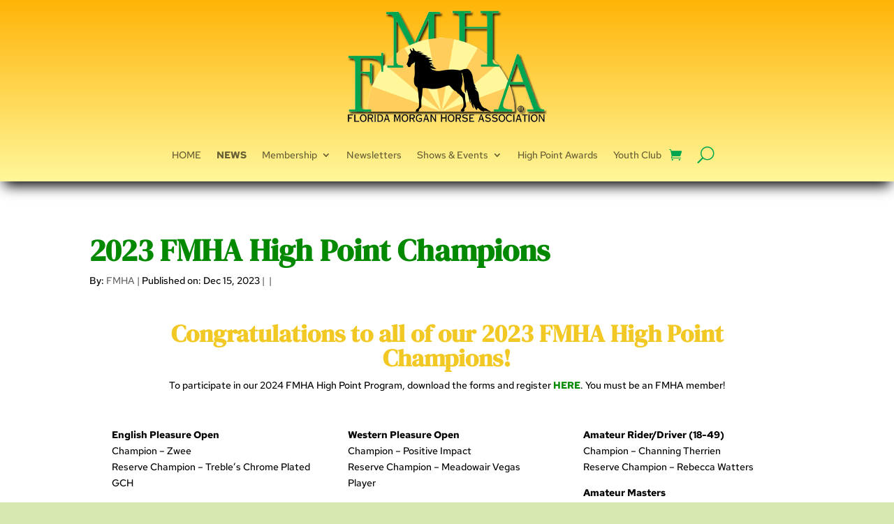

--- FILE ---
content_type: text/html; charset=utf-8
request_url: https://www.google.com/recaptcha/api2/anchor?ar=1&k=6LfP-YAaAAAAANfpk9Fe0OaVpr1frojLnESEcwIe&co=aHR0cHM6Ly9mbWhhLm5ldDo0NDM.&hl=en&v=PoyoqOPhxBO7pBk68S4YbpHZ&size=compact&anchor-ms=20000&execute-ms=30000&cb=eoijtz59au01
body_size: 49363
content:
<!DOCTYPE HTML><html dir="ltr" lang="en"><head><meta http-equiv="Content-Type" content="text/html; charset=UTF-8">
<meta http-equiv="X-UA-Compatible" content="IE=edge">
<title>reCAPTCHA</title>
<style type="text/css">
/* cyrillic-ext */
@font-face {
  font-family: 'Roboto';
  font-style: normal;
  font-weight: 400;
  font-stretch: 100%;
  src: url(//fonts.gstatic.com/s/roboto/v48/KFO7CnqEu92Fr1ME7kSn66aGLdTylUAMa3GUBHMdazTgWw.woff2) format('woff2');
  unicode-range: U+0460-052F, U+1C80-1C8A, U+20B4, U+2DE0-2DFF, U+A640-A69F, U+FE2E-FE2F;
}
/* cyrillic */
@font-face {
  font-family: 'Roboto';
  font-style: normal;
  font-weight: 400;
  font-stretch: 100%;
  src: url(//fonts.gstatic.com/s/roboto/v48/KFO7CnqEu92Fr1ME7kSn66aGLdTylUAMa3iUBHMdazTgWw.woff2) format('woff2');
  unicode-range: U+0301, U+0400-045F, U+0490-0491, U+04B0-04B1, U+2116;
}
/* greek-ext */
@font-face {
  font-family: 'Roboto';
  font-style: normal;
  font-weight: 400;
  font-stretch: 100%;
  src: url(//fonts.gstatic.com/s/roboto/v48/KFO7CnqEu92Fr1ME7kSn66aGLdTylUAMa3CUBHMdazTgWw.woff2) format('woff2');
  unicode-range: U+1F00-1FFF;
}
/* greek */
@font-face {
  font-family: 'Roboto';
  font-style: normal;
  font-weight: 400;
  font-stretch: 100%;
  src: url(//fonts.gstatic.com/s/roboto/v48/KFO7CnqEu92Fr1ME7kSn66aGLdTylUAMa3-UBHMdazTgWw.woff2) format('woff2');
  unicode-range: U+0370-0377, U+037A-037F, U+0384-038A, U+038C, U+038E-03A1, U+03A3-03FF;
}
/* math */
@font-face {
  font-family: 'Roboto';
  font-style: normal;
  font-weight: 400;
  font-stretch: 100%;
  src: url(//fonts.gstatic.com/s/roboto/v48/KFO7CnqEu92Fr1ME7kSn66aGLdTylUAMawCUBHMdazTgWw.woff2) format('woff2');
  unicode-range: U+0302-0303, U+0305, U+0307-0308, U+0310, U+0312, U+0315, U+031A, U+0326-0327, U+032C, U+032F-0330, U+0332-0333, U+0338, U+033A, U+0346, U+034D, U+0391-03A1, U+03A3-03A9, U+03B1-03C9, U+03D1, U+03D5-03D6, U+03F0-03F1, U+03F4-03F5, U+2016-2017, U+2034-2038, U+203C, U+2040, U+2043, U+2047, U+2050, U+2057, U+205F, U+2070-2071, U+2074-208E, U+2090-209C, U+20D0-20DC, U+20E1, U+20E5-20EF, U+2100-2112, U+2114-2115, U+2117-2121, U+2123-214F, U+2190, U+2192, U+2194-21AE, U+21B0-21E5, U+21F1-21F2, U+21F4-2211, U+2213-2214, U+2216-22FF, U+2308-230B, U+2310, U+2319, U+231C-2321, U+2336-237A, U+237C, U+2395, U+239B-23B7, U+23D0, U+23DC-23E1, U+2474-2475, U+25AF, U+25B3, U+25B7, U+25BD, U+25C1, U+25CA, U+25CC, U+25FB, U+266D-266F, U+27C0-27FF, U+2900-2AFF, U+2B0E-2B11, U+2B30-2B4C, U+2BFE, U+3030, U+FF5B, U+FF5D, U+1D400-1D7FF, U+1EE00-1EEFF;
}
/* symbols */
@font-face {
  font-family: 'Roboto';
  font-style: normal;
  font-weight: 400;
  font-stretch: 100%;
  src: url(//fonts.gstatic.com/s/roboto/v48/KFO7CnqEu92Fr1ME7kSn66aGLdTylUAMaxKUBHMdazTgWw.woff2) format('woff2');
  unicode-range: U+0001-000C, U+000E-001F, U+007F-009F, U+20DD-20E0, U+20E2-20E4, U+2150-218F, U+2190, U+2192, U+2194-2199, U+21AF, U+21E6-21F0, U+21F3, U+2218-2219, U+2299, U+22C4-22C6, U+2300-243F, U+2440-244A, U+2460-24FF, U+25A0-27BF, U+2800-28FF, U+2921-2922, U+2981, U+29BF, U+29EB, U+2B00-2BFF, U+4DC0-4DFF, U+FFF9-FFFB, U+10140-1018E, U+10190-1019C, U+101A0, U+101D0-101FD, U+102E0-102FB, U+10E60-10E7E, U+1D2C0-1D2D3, U+1D2E0-1D37F, U+1F000-1F0FF, U+1F100-1F1AD, U+1F1E6-1F1FF, U+1F30D-1F30F, U+1F315, U+1F31C, U+1F31E, U+1F320-1F32C, U+1F336, U+1F378, U+1F37D, U+1F382, U+1F393-1F39F, U+1F3A7-1F3A8, U+1F3AC-1F3AF, U+1F3C2, U+1F3C4-1F3C6, U+1F3CA-1F3CE, U+1F3D4-1F3E0, U+1F3ED, U+1F3F1-1F3F3, U+1F3F5-1F3F7, U+1F408, U+1F415, U+1F41F, U+1F426, U+1F43F, U+1F441-1F442, U+1F444, U+1F446-1F449, U+1F44C-1F44E, U+1F453, U+1F46A, U+1F47D, U+1F4A3, U+1F4B0, U+1F4B3, U+1F4B9, U+1F4BB, U+1F4BF, U+1F4C8-1F4CB, U+1F4D6, U+1F4DA, U+1F4DF, U+1F4E3-1F4E6, U+1F4EA-1F4ED, U+1F4F7, U+1F4F9-1F4FB, U+1F4FD-1F4FE, U+1F503, U+1F507-1F50B, U+1F50D, U+1F512-1F513, U+1F53E-1F54A, U+1F54F-1F5FA, U+1F610, U+1F650-1F67F, U+1F687, U+1F68D, U+1F691, U+1F694, U+1F698, U+1F6AD, U+1F6B2, U+1F6B9-1F6BA, U+1F6BC, U+1F6C6-1F6CF, U+1F6D3-1F6D7, U+1F6E0-1F6EA, U+1F6F0-1F6F3, U+1F6F7-1F6FC, U+1F700-1F7FF, U+1F800-1F80B, U+1F810-1F847, U+1F850-1F859, U+1F860-1F887, U+1F890-1F8AD, U+1F8B0-1F8BB, U+1F8C0-1F8C1, U+1F900-1F90B, U+1F93B, U+1F946, U+1F984, U+1F996, U+1F9E9, U+1FA00-1FA6F, U+1FA70-1FA7C, U+1FA80-1FA89, U+1FA8F-1FAC6, U+1FACE-1FADC, U+1FADF-1FAE9, U+1FAF0-1FAF8, U+1FB00-1FBFF;
}
/* vietnamese */
@font-face {
  font-family: 'Roboto';
  font-style: normal;
  font-weight: 400;
  font-stretch: 100%;
  src: url(//fonts.gstatic.com/s/roboto/v48/KFO7CnqEu92Fr1ME7kSn66aGLdTylUAMa3OUBHMdazTgWw.woff2) format('woff2');
  unicode-range: U+0102-0103, U+0110-0111, U+0128-0129, U+0168-0169, U+01A0-01A1, U+01AF-01B0, U+0300-0301, U+0303-0304, U+0308-0309, U+0323, U+0329, U+1EA0-1EF9, U+20AB;
}
/* latin-ext */
@font-face {
  font-family: 'Roboto';
  font-style: normal;
  font-weight: 400;
  font-stretch: 100%;
  src: url(//fonts.gstatic.com/s/roboto/v48/KFO7CnqEu92Fr1ME7kSn66aGLdTylUAMa3KUBHMdazTgWw.woff2) format('woff2');
  unicode-range: U+0100-02BA, U+02BD-02C5, U+02C7-02CC, U+02CE-02D7, U+02DD-02FF, U+0304, U+0308, U+0329, U+1D00-1DBF, U+1E00-1E9F, U+1EF2-1EFF, U+2020, U+20A0-20AB, U+20AD-20C0, U+2113, U+2C60-2C7F, U+A720-A7FF;
}
/* latin */
@font-face {
  font-family: 'Roboto';
  font-style: normal;
  font-weight: 400;
  font-stretch: 100%;
  src: url(//fonts.gstatic.com/s/roboto/v48/KFO7CnqEu92Fr1ME7kSn66aGLdTylUAMa3yUBHMdazQ.woff2) format('woff2');
  unicode-range: U+0000-00FF, U+0131, U+0152-0153, U+02BB-02BC, U+02C6, U+02DA, U+02DC, U+0304, U+0308, U+0329, U+2000-206F, U+20AC, U+2122, U+2191, U+2193, U+2212, U+2215, U+FEFF, U+FFFD;
}
/* cyrillic-ext */
@font-face {
  font-family: 'Roboto';
  font-style: normal;
  font-weight: 500;
  font-stretch: 100%;
  src: url(//fonts.gstatic.com/s/roboto/v48/KFO7CnqEu92Fr1ME7kSn66aGLdTylUAMa3GUBHMdazTgWw.woff2) format('woff2');
  unicode-range: U+0460-052F, U+1C80-1C8A, U+20B4, U+2DE0-2DFF, U+A640-A69F, U+FE2E-FE2F;
}
/* cyrillic */
@font-face {
  font-family: 'Roboto';
  font-style: normal;
  font-weight: 500;
  font-stretch: 100%;
  src: url(//fonts.gstatic.com/s/roboto/v48/KFO7CnqEu92Fr1ME7kSn66aGLdTylUAMa3iUBHMdazTgWw.woff2) format('woff2');
  unicode-range: U+0301, U+0400-045F, U+0490-0491, U+04B0-04B1, U+2116;
}
/* greek-ext */
@font-face {
  font-family: 'Roboto';
  font-style: normal;
  font-weight: 500;
  font-stretch: 100%;
  src: url(//fonts.gstatic.com/s/roboto/v48/KFO7CnqEu92Fr1ME7kSn66aGLdTylUAMa3CUBHMdazTgWw.woff2) format('woff2');
  unicode-range: U+1F00-1FFF;
}
/* greek */
@font-face {
  font-family: 'Roboto';
  font-style: normal;
  font-weight: 500;
  font-stretch: 100%;
  src: url(//fonts.gstatic.com/s/roboto/v48/KFO7CnqEu92Fr1ME7kSn66aGLdTylUAMa3-UBHMdazTgWw.woff2) format('woff2');
  unicode-range: U+0370-0377, U+037A-037F, U+0384-038A, U+038C, U+038E-03A1, U+03A3-03FF;
}
/* math */
@font-face {
  font-family: 'Roboto';
  font-style: normal;
  font-weight: 500;
  font-stretch: 100%;
  src: url(//fonts.gstatic.com/s/roboto/v48/KFO7CnqEu92Fr1ME7kSn66aGLdTylUAMawCUBHMdazTgWw.woff2) format('woff2');
  unicode-range: U+0302-0303, U+0305, U+0307-0308, U+0310, U+0312, U+0315, U+031A, U+0326-0327, U+032C, U+032F-0330, U+0332-0333, U+0338, U+033A, U+0346, U+034D, U+0391-03A1, U+03A3-03A9, U+03B1-03C9, U+03D1, U+03D5-03D6, U+03F0-03F1, U+03F4-03F5, U+2016-2017, U+2034-2038, U+203C, U+2040, U+2043, U+2047, U+2050, U+2057, U+205F, U+2070-2071, U+2074-208E, U+2090-209C, U+20D0-20DC, U+20E1, U+20E5-20EF, U+2100-2112, U+2114-2115, U+2117-2121, U+2123-214F, U+2190, U+2192, U+2194-21AE, U+21B0-21E5, U+21F1-21F2, U+21F4-2211, U+2213-2214, U+2216-22FF, U+2308-230B, U+2310, U+2319, U+231C-2321, U+2336-237A, U+237C, U+2395, U+239B-23B7, U+23D0, U+23DC-23E1, U+2474-2475, U+25AF, U+25B3, U+25B7, U+25BD, U+25C1, U+25CA, U+25CC, U+25FB, U+266D-266F, U+27C0-27FF, U+2900-2AFF, U+2B0E-2B11, U+2B30-2B4C, U+2BFE, U+3030, U+FF5B, U+FF5D, U+1D400-1D7FF, U+1EE00-1EEFF;
}
/* symbols */
@font-face {
  font-family: 'Roboto';
  font-style: normal;
  font-weight: 500;
  font-stretch: 100%;
  src: url(//fonts.gstatic.com/s/roboto/v48/KFO7CnqEu92Fr1ME7kSn66aGLdTylUAMaxKUBHMdazTgWw.woff2) format('woff2');
  unicode-range: U+0001-000C, U+000E-001F, U+007F-009F, U+20DD-20E0, U+20E2-20E4, U+2150-218F, U+2190, U+2192, U+2194-2199, U+21AF, U+21E6-21F0, U+21F3, U+2218-2219, U+2299, U+22C4-22C6, U+2300-243F, U+2440-244A, U+2460-24FF, U+25A0-27BF, U+2800-28FF, U+2921-2922, U+2981, U+29BF, U+29EB, U+2B00-2BFF, U+4DC0-4DFF, U+FFF9-FFFB, U+10140-1018E, U+10190-1019C, U+101A0, U+101D0-101FD, U+102E0-102FB, U+10E60-10E7E, U+1D2C0-1D2D3, U+1D2E0-1D37F, U+1F000-1F0FF, U+1F100-1F1AD, U+1F1E6-1F1FF, U+1F30D-1F30F, U+1F315, U+1F31C, U+1F31E, U+1F320-1F32C, U+1F336, U+1F378, U+1F37D, U+1F382, U+1F393-1F39F, U+1F3A7-1F3A8, U+1F3AC-1F3AF, U+1F3C2, U+1F3C4-1F3C6, U+1F3CA-1F3CE, U+1F3D4-1F3E0, U+1F3ED, U+1F3F1-1F3F3, U+1F3F5-1F3F7, U+1F408, U+1F415, U+1F41F, U+1F426, U+1F43F, U+1F441-1F442, U+1F444, U+1F446-1F449, U+1F44C-1F44E, U+1F453, U+1F46A, U+1F47D, U+1F4A3, U+1F4B0, U+1F4B3, U+1F4B9, U+1F4BB, U+1F4BF, U+1F4C8-1F4CB, U+1F4D6, U+1F4DA, U+1F4DF, U+1F4E3-1F4E6, U+1F4EA-1F4ED, U+1F4F7, U+1F4F9-1F4FB, U+1F4FD-1F4FE, U+1F503, U+1F507-1F50B, U+1F50D, U+1F512-1F513, U+1F53E-1F54A, U+1F54F-1F5FA, U+1F610, U+1F650-1F67F, U+1F687, U+1F68D, U+1F691, U+1F694, U+1F698, U+1F6AD, U+1F6B2, U+1F6B9-1F6BA, U+1F6BC, U+1F6C6-1F6CF, U+1F6D3-1F6D7, U+1F6E0-1F6EA, U+1F6F0-1F6F3, U+1F6F7-1F6FC, U+1F700-1F7FF, U+1F800-1F80B, U+1F810-1F847, U+1F850-1F859, U+1F860-1F887, U+1F890-1F8AD, U+1F8B0-1F8BB, U+1F8C0-1F8C1, U+1F900-1F90B, U+1F93B, U+1F946, U+1F984, U+1F996, U+1F9E9, U+1FA00-1FA6F, U+1FA70-1FA7C, U+1FA80-1FA89, U+1FA8F-1FAC6, U+1FACE-1FADC, U+1FADF-1FAE9, U+1FAF0-1FAF8, U+1FB00-1FBFF;
}
/* vietnamese */
@font-face {
  font-family: 'Roboto';
  font-style: normal;
  font-weight: 500;
  font-stretch: 100%;
  src: url(//fonts.gstatic.com/s/roboto/v48/KFO7CnqEu92Fr1ME7kSn66aGLdTylUAMa3OUBHMdazTgWw.woff2) format('woff2');
  unicode-range: U+0102-0103, U+0110-0111, U+0128-0129, U+0168-0169, U+01A0-01A1, U+01AF-01B0, U+0300-0301, U+0303-0304, U+0308-0309, U+0323, U+0329, U+1EA0-1EF9, U+20AB;
}
/* latin-ext */
@font-face {
  font-family: 'Roboto';
  font-style: normal;
  font-weight: 500;
  font-stretch: 100%;
  src: url(//fonts.gstatic.com/s/roboto/v48/KFO7CnqEu92Fr1ME7kSn66aGLdTylUAMa3KUBHMdazTgWw.woff2) format('woff2');
  unicode-range: U+0100-02BA, U+02BD-02C5, U+02C7-02CC, U+02CE-02D7, U+02DD-02FF, U+0304, U+0308, U+0329, U+1D00-1DBF, U+1E00-1E9F, U+1EF2-1EFF, U+2020, U+20A0-20AB, U+20AD-20C0, U+2113, U+2C60-2C7F, U+A720-A7FF;
}
/* latin */
@font-face {
  font-family: 'Roboto';
  font-style: normal;
  font-weight: 500;
  font-stretch: 100%;
  src: url(//fonts.gstatic.com/s/roboto/v48/KFO7CnqEu92Fr1ME7kSn66aGLdTylUAMa3yUBHMdazQ.woff2) format('woff2');
  unicode-range: U+0000-00FF, U+0131, U+0152-0153, U+02BB-02BC, U+02C6, U+02DA, U+02DC, U+0304, U+0308, U+0329, U+2000-206F, U+20AC, U+2122, U+2191, U+2193, U+2212, U+2215, U+FEFF, U+FFFD;
}
/* cyrillic-ext */
@font-face {
  font-family: 'Roboto';
  font-style: normal;
  font-weight: 900;
  font-stretch: 100%;
  src: url(//fonts.gstatic.com/s/roboto/v48/KFO7CnqEu92Fr1ME7kSn66aGLdTylUAMa3GUBHMdazTgWw.woff2) format('woff2');
  unicode-range: U+0460-052F, U+1C80-1C8A, U+20B4, U+2DE0-2DFF, U+A640-A69F, U+FE2E-FE2F;
}
/* cyrillic */
@font-face {
  font-family: 'Roboto';
  font-style: normal;
  font-weight: 900;
  font-stretch: 100%;
  src: url(//fonts.gstatic.com/s/roboto/v48/KFO7CnqEu92Fr1ME7kSn66aGLdTylUAMa3iUBHMdazTgWw.woff2) format('woff2');
  unicode-range: U+0301, U+0400-045F, U+0490-0491, U+04B0-04B1, U+2116;
}
/* greek-ext */
@font-face {
  font-family: 'Roboto';
  font-style: normal;
  font-weight: 900;
  font-stretch: 100%;
  src: url(//fonts.gstatic.com/s/roboto/v48/KFO7CnqEu92Fr1ME7kSn66aGLdTylUAMa3CUBHMdazTgWw.woff2) format('woff2');
  unicode-range: U+1F00-1FFF;
}
/* greek */
@font-face {
  font-family: 'Roboto';
  font-style: normal;
  font-weight: 900;
  font-stretch: 100%;
  src: url(//fonts.gstatic.com/s/roboto/v48/KFO7CnqEu92Fr1ME7kSn66aGLdTylUAMa3-UBHMdazTgWw.woff2) format('woff2');
  unicode-range: U+0370-0377, U+037A-037F, U+0384-038A, U+038C, U+038E-03A1, U+03A3-03FF;
}
/* math */
@font-face {
  font-family: 'Roboto';
  font-style: normal;
  font-weight: 900;
  font-stretch: 100%;
  src: url(//fonts.gstatic.com/s/roboto/v48/KFO7CnqEu92Fr1ME7kSn66aGLdTylUAMawCUBHMdazTgWw.woff2) format('woff2');
  unicode-range: U+0302-0303, U+0305, U+0307-0308, U+0310, U+0312, U+0315, U+031A, U+0326-0327, U+032C, U+032F-0330, U+0332-0333, U+0338, U+033A, U+0346, U+034D, U+0391-03A1, U+03A3-03A9, U+03B1-03C9, U+03D1, U+03D5-03D6, U+03F0-03F1, U+03F4-03F5, U+2016-2017, U+2034-2038, U+203C, U+2040, U+2043, U+2047, U+2050, U+2057, U+205F, U+2070-2071, U+2074-208E, U+2090-209C, U+20D0-20DC, U+20E1, U+20E5-20EF, U+2100-2112, U+2114-2115, U+2117-2121, U+2123-214F, U+2190, U+2192, U+2194-21AE, U+21B0-21E5, U+21F1-21F2, U+21F4-2211, U+2213-2214, U+2216-22FF, U+2308-230B, U+2310, U+2319, U+231C-2321, U+2336-237A, U+237C, U+2395, U+239B-23B7, U+23D0, U+23DC-23E1, U+2474-2475, U+25AF, U+25B3, U+25B7, U+25BD, U+25C1, U+25CA, U+25CC, U+25FB, U+266D-266F, U+27C0-27FF, U+2900-2AFF, U+2B0E-2B11, U+2B30-2B4C, U+2BFE, U+3030, U+FF5B, U+FF5D, U+1D400-1D7FF, U+1EE00-1EEFF;
}
/* symbols */
@font-face {
  font-family: 'Roboto';
  font-style: normal;
  font-weight: 900;
  font-stretch: 100%;
  src: url(//fonts.gstatic.com/s/roboto/v48/KFO7CnqEu92Fr1ME7kSn66aGLdTylUAMaxKUBHMdazTgWw.woff2) format('woff2');
  unicode-range: U+0001-000C, U+000E-001F, U+007F-009F, U+20DD-20E0, U+20E2-20E4, U+2150-218F, U+2190, U+2192, U+2194-2199, U+21AF, U+21E6-21F0, U+21F3, U+2218-2219, U+2299, U+22C4-22C6, U+2300-243F, U+2440-244A, U+2460-24FF, U+25A0-27BF, U+2800-28FF, U+2921-2922, U+2981, U+29BF, U+29EB, U+2B00-2BFF, U+4DC0-4DFF, U+FFF9-FFFB, U+10140-1018E, U+10190-1019C, U+101A0, U+101D0-101FD, U+102E0-102FB, U+10E60-10E7E, U+1D2C0-1D2D3, U+1D2E0-1D37F, U+1F000-1F0FF, U+1F100-1F1AD, U+1F1E6-1F1FF, U+1F30D-1F30F, U+1F315, U+1F31C, U+1F31E, U+1F320-1F32C, U+1F336, U+1F378, U+1F37D, U+1F382, U+1F393-1F39F, U+1F3A7-1F3A8, U+1F3AC-1F3AF, U+1F3C2, U+1F3C4-1F3C6, U+1F3CA-1F3CE, U+1F3D4-1F3E0, U+1F3ED, U+1F3F1-1F3F3, U+1F3F5-1F3F7, U+1F408, U+1F415, U+1F41F, U+1F426, U+1F43F, U+1F441-1F442, U+1F444, U+1F446-1F449, U+1F44C-1F44E, U+1F453, U+1F46A, U+1F47D, U+1F4A3, U+1F4B0, U+1F4B3, U+1F4B9, U+1F4BB, U+1F4BF, U+1F4C8-1F4CB, U+1F4D6, U+1F4DA, U+1F4DF, U+1F4E3-1F4E6, U+1F4EA-1F4ED, U+1F4F7, U+1F4F9-1F4FB, U+1F4FD-1F4FE, U+1F503, U+1F507-1F50B, U+1F50D, U+1F512-1F513, U+1F53E-1F54A, U+1F54F-1F5FA, U+1F610, U+1F650-1F67F, U+1F687, U+1F68D, U+1F691, U+1F694, U+1F698, U+1F6AD, U+1F6B2, U+1F6B9-1F6BA, U+1F6BC, U+1F6C6-1F6CF, U+1F6D3-1F6D7, U+1F6E0-1F6EA, U+1F6F0-1F6F3, U+1F6F7-1F6FC, U+1F700-1F7FF, U+1F800-1F80B, U+1F810-1F847, U+1F850-1F859, U+1F860-1F887, U+1F890-1F8AD, U+1F8B0-1F8BB, U+1F8C0-1F8C1, U+1F900-1F90B, U+1F93B, U+1F946, U+1F984, U+1F996, U+1F9E9, U+1FA00-1FA6F, U+1FA70-1FA7C, U+1FA80-1FA89, U+1FA8F-1FAC6, U+1FACE-1FADC, U+1FADF-1FAE9, U+1FAF0-1FAF8, U+1FB00-1FBFF;
}
/* vietnamese */
@font-face {
  font-family: 'Roboto';
  font-style: normal;
  font-weight: 900;
  font-stretch: 100%;
  src: url(//fonts.gstatic.com/s/roboto/v48/KFO7CnqEu92Fr1ME7kSn66aGLdTylUAMa3OUBHMdazTgWw.woff2) format('woff2');
  unicode-range: U+0102-0103, U+0110-0111, U+0128-0129, U+0168-0169, U+01A0-01A1, U+01AF-01B0, U+0300-0301, U+0303-0304, U+0308-0309, U+0323, U+0329, U+1EA0-1EF9, U+20AB;
}
/* latin-ext */
@font-face {
  font-family: 'Roboto';
  font-style: normal;
  font-weight: 900;
  font-stretch: 100%;
  src: url(//fonts.gstatic.com/s/roboto/v48/KFO7CnqEu92Fr1ME7kSn66aGLdTylUAMa3KUBHMdazTgWw.woff2) format('woff2');
  unicode-range: U+0100-02BA, U+02BD-02C5, U+02C7-02CC, U+02CE-02D7, U+02DD-02FF, U+0304, U+0308, U+0329, U+1D00-1DBF, U+1E00-1E9F, U+1EF2-1EFF, U+2020, U+20A0-20AB, U+20AD-20C0, U+2113, U+2C60-2C7F, U+A720-A7FF;
}
/* latin */
@font-face {
  font-family: 'Roboto';
  font-style: normal;
  font-weight: 900;
  font-stretch: 100%;
  src: url(//fonts.gstatic.com/s/roboto/v48/KFO7CnqEu92Fr1ME7kSn66aGLdTylUAMa3yUBHMdazQ.woff2) format('woff2');
  unicode-range: U+0000-00FF, U+0131, U+0152-0153, U+02BB-02BC, U+02C6, U+02DA, U+02DC, U+0304, U+0308, U+0329, U+2000-206F, U+20AC, U+2122, U+2191, U+2193, U+2212, U+2215, U+FEFF, U+FFFD;
}

</style>
<link rel="stylesheet" type="text/css" href="https://www.gstatic.com/recaptcha/releases/PoyoqOPhxBO7pBk68S4YbpHZ/styles__ltr.css">
<script nonce="fGKsjad9Y0VBV4vNYKzjbg" type="text/javascript">window['__recaptcha_api'] = 'https://www.google.com/recaptcha/api2/';</script>
<script type="text/javascript" src="https://www.gstatic.com/recaptcha/releases/PoyoqOPhxBO7pBk68S4YbpHZ/recaptcha__en.js" nonce="fGKsjad9Y0VBV4vNYKzjbg">
      
    </script></head>
<body><div id="rc-anchor-alert" class="rc-anchor-alert"></div>
<input type="hidden" id="recaptcha-token" value="[base64]">
<script type="text/javascript" nonce="fGKsjad9Y0VBV4vNYKzjbg">
      recaptcha.anchor.Main.init("[\x22ainput\x22,[\x22bgdata\x22,\x22\x22,\[base64]/[base64]/[base64]/ZyhXLGgpOnEoW04sMjEsbF0sVywwKSxoKSxmYWxzZSxmYWxzZSl9Y2F0Y2goayl7RygzNTgsVyk/[base64]/[base64]/[base64]/[base64]/[base64]/[base64]/[base64]/bmV3IEJbT10oRFswXSk6dz09Mj9uZXcgQltPXShEWzBdLERbMV0pOnc9PTM/bmV3IEJbT10oRFswXSxEWzFdLERbMl0pOnc9PTQ/[base64]/[base64]/[base64]/[base64]/[base64]\\u003d\x22,\[base64]\x22,\x22NcKUUcK4JcKfwopJwpLCtDgFwrhfw47DlCh+wrzCvlwdwrrDolp6FsOfwo56w6HDnnPCjF8fwp7CicO/[base64]/[base64]/YF8GUcK2wrHDisOyw5k3KCU9woZCXE3CgC7DusOYw7LCvcKzW8KoTBPDlE4Hwoorw5lOwpvCgwrDqMOhbxfDjVzDrsK2wpvDuhbDgG/CtsO4wpp+KADClkcswrhjw7Fkw5V7KsONASNuw6HCjMKyw6PCrSzChBbCoGnCtHDCpRRYY8OWDWR2OcKMwpPDpTM1w6LCpBbDpcKxEsKlIXzDrcKow6zCnB/DlxYrw7jCiw0wTVdDwoN8DMO9KcKTw7bCklzCg3TCu8KwfMKiGz9AUBICw6HDvcKVw6TCo11OfSDDixYBJsOZejpPYRfDuULDly4AwqggwoQTTMKtwrZgw7Ecwr1bdsOZXVcZBgHCj0LCsjs7cz43ezPCvMKfw78Ow6PDtsOmw5R2woPCmsK/MCpQwpnCkFHCg2NuXMO5WcKDwrbCrMK0wqLCiMOtXWrDjsOWYHfDp2JlT3JGwqdZwqEWw4vDmMKBwoXCscKzwrs3Wm3DvWIxw4PCg8KRUglOw6lVw4Ftw7rDhcKqwrTDmMO+Tx9lwpdowoZsaSjCl8O/[base64]/DmVNyWXBDc8KwXMKtL8KIwqXCosO9w4Eaw5B+w6DCmBYFwprCnXPDvU3CqHbCkFwJw5bDrMK1F8K0wql0YzIFwoDCsMORcFvClWYWwpQ2w5YiEMK5fxceSsK0Oj7DvhtjwoBTwozDvcKqKcKbPsOjwpN2w7vCi8KWa8KmdMKMfcKpOGo/wp7DpcKgdhjCo2PCv8KbUwEcKzI0XlzDn8KiBMKYw4FQJsOkw5lkHSHCmT/[base64]/[base64]/DumjClxjCmsKTMsK0YMKEIsKIckjCtVRjwojCsEEEAVk+AAzDqWPCgCLCg8K6YntGwrZYwrVbw7TDgsOVVlA+w4rCicKAwqPDlMKfwrvDu8OpX3XCuQc8I8K7wqzCvWklwr57a0PClQtAw5DCqsKiTjzCjsKlbcO+w5vDrBQYOMOdwp/Cpn5qDsOXwo4uwpVXw4nDsxXDrCEHFsORw6kKw6wlw44UR8OuFxjDosKww4Q9a8KHRMKwBWvDtcKiLz84w4Iww4jCnsK+AjbCj8OrYMOtQMKFc8OucsKdKMOAw5fCvRZGwplWYsOwcsKdw65Cw7QJccKgd8KwZMKsc8KAw5x/fGnCnXPDisOJwoDDgcOAZcKLw5vDpcKow459EcKXB8ONw419wp5fw4x4wqhewqvDjsOHw4bDn2d2ScO1B8KHw5pqwqLCqsK8w545YiZCw7LDnxtqPV7Dn1YIKMObw5UZwozDmg1pw7/CvyPDm8O8wrzDmcOlw6vCksKkwoxEYsKkfyDCqMOsJsK0eMKhwrsEw4/[base64]/[base64]/[base64]/DmEDCh8KsZXE7wrvCkFBtwqHDo8Kmw5XCucOvLBHCuQzDjwDDs3BoYcOEbzYqwrfCtsO4AMKGHXNQFMK6w5dIwprDpcO1d8Kpbm3DggzChMKLFsO0H8K/woYLw7LCuh08TsKPw7M/wr9AwrBZw5Jqw7wwwofDg8KgBCrDp1EjUx/CrwzCvj5rBgEqwrtww4rDjsOQw68JD8KQa086DsKVM8O0Z8O9w5l6wop/f8OxOFpHwqPCn8OnwqXDnDkJBjjCo0FhHsKeNUzCr1fCrk7CrsOuc8Ogw7/DnMORe8OHVUbDjMOqwoV9w4g0asO/wqPDhGXCrMKrTAhKwrYzwpjCvTbDjC7CnQshwqIXPxXCr8K+wonDssK2EsKuwrTCtHnDtBIuPh3Chg53cm5Aw4LChMOeF8Kpw5QRw7bChGLCpcOeEl/CiMOIwo/CuXsow4wdwqrCv2jCkMOqwq8EwpIBCwPCkyrClMKBwrUgw7HCscK8wojCjcKrCS44wrXDmjJTOE/Cg8KCEMK8GsKHwrlwbMK4OcK0wqlWH2hTJhlwwp7DpFLCq1olUMO5TnbDg8KuBlfCt8KeFcK/[base64]/DncOSWxAvwqbCszkvGcOMXUPCsMOiw7w7wpMWwojDjQcJw4jDmMOpw7bDnlFowrbDpMOZLl5uwr/CpcKsaMKSwqNXXWokw4YSwoPCiH1Aw5nDmQgbSWHDs2nCtw3DucKnPsOowqEofwvCiz3DllzCtSHDkQYawoR4w71Qw4/Cg33DnDXCq8OSWVjCtFHDpsKwI8KiOCBVFDzCm3YwwrvCiMK6w6LClsOdwrrDtiHCiW/[base64]/[base64]/DqsORBsOPw7zCtFNNEjUZCQJ0Ey1sw6TDkXtGZsOTwpXDqMOLw4zDj8OzZMO5w53DmcOtw5jDqjVha8OxUAXDisOyw7MOw6fDscOmFcKuXDDDvyHCmUptw4/CrcOGw4UWM0kFYcOzFG3DqsOZwpjDoCdwX8OvFCnDsFhtw5rCt8K9QjXDo1J7w4LCkQTCnCFmI0rCrRQiASkhGMKmw4fCgz/DucKqel1bwpRjwpnDpFMMG8OeGiDCpXYdw5fCiwoRf8Olw7fCpwx1YzvCjcKUCyklfFrClkVQwr92w5k1egRJw6EkKcOdfcK+PzUdFUNWw4zDssKYeGnDoT0DSS/CumJiQsO8FMKXw5VzUl01w4gLw57Dnh7ClsKIw7MnNT/CmMKnVV/Cmg8Aw6drVhR2FWBxwpDDh8Kfw5vCgMKSwqDDqwLChUBgGsOmwrk0YcOMNkHCkDh7wq3ClsOMwpzDmMOdwq/Dl2jDkVzDksOKwrl0wrnCvsO5CFcUbsKaw6PDs3LDjiDCrR/CsMK9PCtHFm1aRUFuw7ILw6B3w7/CmsO1wq9Cw5rCh07CiiTDuxw5WMOoFj4MA8KCEsOuwq/DmsK7Lmxiw6HCusKwwqhnwrTDjsKCFTvDp8KvdVrDm0kGw7oDRMKhJm0GwqV9wp8IwpjCrjrCgSstw6TDscOjwokUV8OowonCnMK6w6XDu1XCiwhZTzPCncOnQCULwrUfwrdtw73DqydhOsKxZnQYI3/[base64]/DkSPDjsOSw6o1YgU2w4IAwpwsw5TCkV7Doid3JsOEbz9RwrDDn2/CncOnIMKWDcOvKcKKw5XCk8Kgw4ZMOQxaw4XDgMOxw43DusKFw7UGScONTMO1w70lw57Dg3PDosK/w53CgwPCsltRblTDq8KLwo0Lw6bDmBvDkMO1eMOUE8O8w5bCssO6w7Bxw4fCuhHCtcK0wqHCs2/[base64]/ClkHDi8OAw64qJ3o9wppkZWgVw5F/QcKhEkfDr8OwbzPCsMOJHsKxZ0bDpg3Cp8Kmw4vCq8KQUBNXw78CwpNVEgJ5FsOBCsK5w7fCvMO8d03Dr8ORwq4hwqs3w4R5w4LCrsOFQsO3w4LDjU3Dj2nCi8KeFMK8Gi4/wrPDnMK7w5HDlhNew4DDu8Oqw7Y7SMKzH8OMf8OvSRArecOFw6nDknAufsKcXjEoAyLCkXbCrcKxFXR2w6jDj3p0wpx5OCPCohNHwozDhSLCj1cYTkZNw67Cn0t8BMOWwpYKwpjDgRscw4fCiT8tbMKJB8OMEcO0NMKANEDDvQd5w7vCoWHDjDVjasK7w7Uzw4/[base64]/DrE3CrSbCrDzDoMOdSMOLwoXCtMO1w6fDsMOfw7XCl24mNsK3fX7CqCMPw7PCmlh6w7lPFlDCszXCnW/Cp8OcXsORMMOHeMOQcBwZKmIqw7BTMcKEw7nCinM2w5kgw6fDgsOWTsOEw59xw5/DsA/[base64]/CvcOoDcOvFEhuGU/Ck8KwNsKuG8Ofwr9DacKvw7RjHsO9wqkuFVhTJkAsTE4CF8OhPV/CnEHCjy9Nw5FTwp7Dl8OCOH9uw4F+ZMOswq/Cs8KLw53CtMOzw4/DmcOeBsO4woc3wprCqFXDjsKCbsOVb8OiXh3DgGZBw6I3ScOBwqHDv0hdwrg7ScK+CzjDlsOawp19woXDnkY8w4jCglB/w4bCshwIwow9w6E+LUnCj8O+DsOvw5NqwofCqMK9w7bCqGrDhMKTTsKKw7fCm8OcQ8KlwrPCgzTCm8OQT3/Cv3ZbWMOuw4bCnsKhMU0hw6VZwrABGHwCZ8OAwoPDhMKvwp3Cs3HDi8Ocwo5uDjfCocKVXcKDwo7CkSQ6wojCssObw5kFB8OVwoRvNsKnCiDCu8OIfgLDnWjCpSvDjgDDhcOcw60/woDDrxZAICcaw5bDv1DCkhBDZmECPcKRYsK0PynDs8ORFDQdRznCj3LCjcOpwrkJw4/DnMOiwq0Kw7suw5TDizPDrcOGb1DCnXfCmEI8w7LDjMKyw4tgVcKjw6nCm3Uiw6XCnsKqwoYWwpnCjEptFMOjQCjDscKlYcOVw5sawp1uPF/DisOZfh/CnXJRwpcwV8K1wqTDvT/[base64]/[base64]/CgcKFXcKRw5Nsw5QoR8OWAxbDrsKATsOzew7DvH1SLXd3NA/DqUh4PXnDrsOfLUk8w51HwpQIA1kpHMOtwrLCnmbCt8OESjDCicKTLn82wpRTwr9zScKbbcO+wq4mwq/CrsO5w74Jw7xTwqo9HC7Dj3zCpcKVAkd5w7LCiBXCn8KBwrARL8Onw6bCnFMLI8KxD1fCmMOfcMO2w5Q+w7tRw6N9w54iGcOVXmU9w7Jsw5/CmsOYUmscwpvCpCw+L8K7w4HDk8ODwq0QR1DDmcKhc8OrRx3DviHDikvCncKYHTrDrCvCgG7DgsKvwqTCkGcVIHgYTzFVasOmO8K2w6DCrzjDkWlWwpvCtVsfY1PDvR/DusOnwoTCom0mUMOpwrwPw6Yww7/Dk8Kkw4ZGGMOrH3YywqFPwprCh8KCej9yCwMbwpVjwp9YwrXCr0nCvMONwqIvOcKuwqjChU7Csk/DtMKXHS/DuR9DJzzDgcKAYXc6ayvDpsOYSjl8U8K5w5IVBcOjw4rChkvDjG15wqYhMXE9w5EZWCDDpyfCn3HDhcOLw5fDgQ8JIwXCpyE4wpXDg8KiJzpcEU7DsDZXdMKvwo3CikTCtRrCucO9wqrDmm/ClEbCnMOVwoHDp8KEFcO9wr19GWobAVnCiF3ColVcw47DrMOHWgIbP8OYwpLDp3LCkC9xw63DiDBlfMKNK2/CrxXClMKkA8OQDx3Do8OPKsKVAcKbwoPDoQ5tLzrDn1szwq5Dwo/[base64]/DtsKCZcONwqHDh1VKE8KRw6XDo8KeF8O9w7vCqMOJMcOXwrl2w5pFdDo3ZsOVFMKXwpN1w4UYwrN5d0dkCkDDuDnDlcKqwroxw4YrwqLComJDAFbCjXoNAMOVU3tkR8K0GcKawr7CvcOFw5/DnQMIFcO7wrbDg8OVfyHDvjAfwqjDmcOWCcKwBE8lw7zDqyw7VggJw6sywosibcOoCcKYRR/[base64]/DkMObGQYUworCnQfCnsKew4jDpMK8w5Ezw7zDqsKMSivChQ/CjlMBwo8/woHCnzJWw4bCpjvCmTFiwpHDkCIvbMObw7rConnDlBIaw6URw7zDqMKcw75pFX9+C8OuGsKBAsKJwrtEw4nCgcKww4M4FR5ZP8OJHkwnHXoUwrjDvzLCkyVsMC0Gw4rCkgtKw5/Ck09sw4/DsgXCqsKiD8K/VVA0wq/DiMKfw6PDq8Kjw7nCusOfw4DDlsKFwrzDpmnDj3Egw5dqwpXDhU/DpcK+KWExCzkgw70pHm98w5wzAcODAE9uTxTCr8KXw4/DvsKQwpk1w654w5MmdgbDrCXClcK9VC1pwp9TXcOda8KMwrA/[base64]/GDnDtsKXw7vChyzCssOTw7jDvcKAbyAuC8OICQ/DqsKYw7gCbcKzw5gRw64Hw5LClcKeF1fCjcOCERINbcO7w4ZPfHtXGX7Co3/DnSkBwpRnw6VzCyFGAsOUw5JoJBvCjxPDmFMfw5Vcc2nCjcOLAEjDpsK3UgrCqcK2wqM3C0BzdRthIQjCmMOkw4zCk2rCl8OVZ8OvwqMawpkEdcOzwq94wp3DnMKaQMOzw5hBw6t8T8K/[base64]/[base64]/DkhA7W14IwpfDjRXDgz/DrXvCisK/wp3DnsOSRcO2AcKmw5VaRW1RT8Khw5zCvsOoScO8MFlDKcOOw71cw7PDsD5twoHDtMOLwpsuwqlmw4bCvjLDsVzDkmrClsKSQ8KgbxJpwq/[base64]/DnMKXwp7Cm0vDkcOww7o0cCgMwrpcw57Cv3REw6LDmUEYfybDpMKzIiB2w5NbwqFlwpPCjxNlwqnDkMKhIzEaGxVSw5AqwqzDkgEbcsOwaQAnw5XCvsONbsOeOnvCpcO0B8KOwp/DjcOECG9VeFYxw4LCijsowqfCrMOewp/Cn8OvPSPDr3J2AFEgw47DssKbVW5Ow6HClsOXVVw4PcKiFjAZwqUHwqhhJ8Oow5gxwpbCvhDCvcODE8KTHGgDBVkzRMOrw7YVcsOkwr4bw4sra00mwp3Dtk1bwpTDpxnDusKfGMK3wrJof8K7IcOwQ8O0wq/Dl3NBwprCr8Ouw6kUw5DDjMO1w5HCq13CicOyw6shBy/[base64]/w59NwrrCpMOXMcOxwplpwrsPbylsHDA/woPCtsOrWcKMw7A3w5PCmMKoIcOLw6rCszrCpCnDuTUDwo4wfMO6wqzDv8KWw4rDvR/DuwAZGMOtXytKw4XDg8KyZ8O6w6pcw5BQwpXDsFbDosO3AcO/S0hNw7VKw5UPFEEywpgiw5rCpkBpw5t+c8OkwqXDocOCwqZDPsOoYg5vwqV2acOQw6vClF7Dvkt+bilow6cHw7HDgsKNw7fDhcKrw4zDqcOUcsOQwpbDnXZDGcKSQsOiwqF2w77CuMO7JkfDqMONbCTCusO5eMK+DwZxw7PCkxzDiFDDhMK1w5fDqcK/[base64]/DpU17JQzCih3CsCIMCFLDmxHDjH/Cqw/DuBsDQwddHHLDlxsmG08Qw4ZiRcOsW1E2YULDgkBmwp9SU8O4bMO1X29EasODwprCpjptdcKkTcOVdMO/w6Q4w7xOw7jCqVA/[base64]/bMKXw7fDlC4Pwo3DiEkUwqUAwonCq8OKw6XCosOxwqLDjkUzwoDDtT12CBrDg8O3w4AAHh5sCV/[base64]/[base64]/[base64]/Du2dMS8O2QsOgNBfCusOywrHCg1FawoHDlcO3J8OJAMKoQ3EewoPDuMKmKMKZw6gUwqknwqTDrjPCvXwkbEcRcsOrw6BPFMODw6/Dl8K9w6o7FRhHwqDDoSXCo8KQe3FpL0zCoxfDrQIoXVFQw5fCvWkaWMKmW8O1CirCl8KWw5rDpBnDusOqJkrDosKAwqRqw70AWGZUdArCr8OGK8KAKm9tAMKgw5ZzwrbCpSfDo0JgwpbCsMOsXcOrK3jClRxTw4tdwqvDu8KPV0/CqHViAcKFwq3Ds8O+dcO+w7PChHLDrRAeVsKsawdRRMKWN8KYwo0fw6kBwrbCsMKFw5DCvFg8w5jCnHhtYMK7wr4kI8OzJ2YDSMOOw5DDpcOBw7/Cm1jCsMKewonDo17Dj1/DgADDlcK4AHLDoRTCszzDtwNNwphawq1QwpzDuD05wqbCn113w5DDtRjCr3DCnjzDmMOMw505w4jDiMKLGDzCh3PDgztKEWLDmMOSw6vCp8K6IcOew4QfwqTCmjg5woHDp1tBW8Kgw7/CqsKcA8Kiwrw4wqfDusOBXsOGwpbCugjDgMKMNHhZV1V9w5/DtATCjMKwwrZbw6nCk8K9wpPCvMK4w5cJJj16wrgVwqQiBgBXccKCCAvClQ8ICcOEwqohwrdNwqfCuFvCq8KePHfDp8KhwoZ+w40KCMOXwo3Cn3AuKcKww7MYX2HCjFVtw6fDiWDDl8OaHsKmF8KcJcKdw654wrPDoMOdKcORwpfCgcO/[base64]/DpgA3WsK4w58Bwq/CuU1+U8OnP8KWWsKow7HCjsOcfFdaSh/DpGgzHsO/LlHCohg7wpjDqsOBSsKew7HDjWjCu8K7wodhwrB8W8KPwqfDi8Odw7YPwozDscKTw77DmzPCpGXCrknCkcOKw7PDnwLDlMO8wrvDo8OJP2Yawrdjw5gfMsOYQ1LClsKrYhvCssOJH2/ChEbDg8KyCMOsZWoQw5DCnkIpw7oiw6UHw4/ClADDgMKIOMKKw6s3QB4/[base64]/CnsKNW0XCg0/DqnEXE8Kgw58BwpPCr10eQE4LFUV/wossJx53McKvBVkwOVPCrsKXAcKiwp7DosOcw6nDtiUoNMKUwr7CgQhIE8KLw4J4BzDDkx1ifxhow5HDrcKowoHDgx/CqitPI8K3Qnw1woTDsXQ0wrTDnDTDtGtIwr7CrzArLRHDl0RQwo3DpGXDiMKmwqhmdsKywpZIBwXDvRrDhW9fMcKcwowpUcOVAhgwFB9+KjzClnAAGMKqD8Kzwo1cJlEmwpgQwqjCh190CcOuccKGWh/DlyoKWsO7w5HClsOOPMOKw5hdw5zDtA0XOFYsEcO/FWfClMOLw78EP8OvwoUyPHg8woLDicOkwr7DksK7HsK3wp0yUMKGwrrDmRbCr8OfPsKdw4Urw4rDuzopSSjCjMOfPEt3A8OsEyBqNEnDoQvDjcOzw5/DtyQCJ3kdATzDlMOhG8KzIBodwo02BsOsw5tKOsOCN8OuwrBCO2NZwqLCg8OZTDTCrMKAw4B3w4/DscK2w6PDuRrDq8OvwrZaD8K/RAHCksOlw5zDvRNZAMKNw7hcwoXDvzVDw4rDq8KFw6HDrMKNw4k6w6vClMOewoFGDDdMFlccdhfDqR1lBEMoVAYqwrARw65FfsOJw64DEC/DvMOCNcK4wrQHw60ww7/ChcKRVCxRBBrDlEY6wqLDlg4tw7DDm8OfYsKbBj7DuMO+SFHCqGgCL2zDl8OGw4YXYMKowo4PwrIwwpMowpLDi8K3VsOswq0Lw5Aie8ORAcK/[base64]/Kj0YTcOQND/DuMK8w4gNw5jCscK7wqI6wrEswpfDh1rDjHzCisK9PsK2VCfCi8KRVXPCjcKrNMOlw4Y6w6FCWWw8w6w8ZFvCp8OhwonDuEVUw7F6KMKDYMOLO8Kmw4wwImEuw6bClsKgXsKmwqTDvsKEeRYBPMK9w7HDqMOIw7nDnsKpGWDCp8OKw6vCi2/Dvi/DnCk3TQXDpsOzwooLIsK0w71+GcOLRcOQw48nVnHCqR/[base64]/Bm/[base64]/[base64]/Ch8K/dMKbwqUALigmGgp7PsO3w697DsKGNcK9dmFCwqvDs8OYwqBCSjnCtkrCh8O2agFfXsK2NhvChVvCkkFwaR0sw7PCkcKLwrzCsVrDpMOJwqImfsK/w47CsmjCl8KWK8Klw6cZBMK3wqDDunbDli3CksKKwpzCqjfDi8OtacOIw6jCuW8ZPsKSwrtjKMOsGjJ2YcKFw7NvwpJBw6bDsnclw4XDvkxFNGAHKcKHOAQmTETDjVR8azFjKQsxZD7ChgTDsg/ChCvCtcK7FT/[base64]/[base64]/[base64]/CkMK3wozCqcKPDMKbXyEQw5ckw7l0w7LCrsObw5VASsO1V3pmaMOtw6Nsw7gHYVhtwrUDD8O2w40EwqbDpsK/w6cqworDgsO/ZMOABsKYRMK6w7HDg8OVwqQ1V08YaW9EC8Kkw73CpsOywoLCjsKow5MbwpE/D0A7LDrCsi9Vw68MO8KwwoTCoSbCnMKScEfDksKZwo/ChMOXPcO/[base64]/Crixrwqsmw61rDyc/[base64]/BMKEw4fDtMOdEcKAw7d0Em9YDMK3w5EvFsKiw5TDgcKPI8K0MHN4wrDDtyjDqsOHDH/[base64]/CmsOIwopcw7DDn8O4w7LDuXYRw4/Dv8OWw7cEw7XCslFswohQAcOGwqXDjMKdMhzDvcOLwoZnS8KsYMO9wprDg2HDij82wqrDkHsmw7B4E8KlwqY3EcKsRsO2AG9Mw6NrVcOjcMKpccKtWsKdPMKnYANDwqFnwrbCusOEwoXCrcODXMOEYcOmYMKzwr/DoS1vCsKvHsKzDsKkwqIfw7fDt1fDgTF6wr98cm3DrUhIHn7Dt8KYw6Ylwr8VAsOJQMKFw7TCtMK9BkHCocOzWMOteBgcLMOrUCZaM8Oow6gpw7nClBXDvz/DpAYpHUIOZcKjwrvDgcKaSnzDlMKibsOZOsO1wq7Dh090ZC5HwprDuMOcwo5hw4/DkEDCg1HDr3cnwoTCnkvDiBzCuGcFw6oVP1dZwq/DgT3CnsOsw4bCnR/DiMOOLsONHcKhwpBYQ2Qpw4tEwpgcZyvDlHbCqVHDvD3ClgvCpsKTBMO8w4klwrbDvlPDg8OiwrBzwpbDj8OUU15qIMOvCcKswqENwrA1w5AVDWvDqELDtMOqUxPCqcOlY1R7w6BjdcKvw7QCw7heUGs+w5fDnyHDnzzDjMObBsKBJmbDlD99WcKFwr/[base64]/CjMOdfX8PwofCnQjDq2Y1ScKPe2NVbBMyHsKGWEdJEMOaHsOddWTDo8KXaWPDuMOowpYXUVjCoMKFwqbDphLDsFnDsStjw6HDpsO3CcKAVsKKR2/DksOXSMOtwqvCsD7ChxcZwqTCisKvwpjCgm3DglrDkMKaGsOHRFNIKsOPw6PDtMK2wqAdw4bDjMOtfsODw5Buwr8bdALCkcKrw5g3Qi13wppxNwTDqT/[base64]/wrJcwprDonTCosKgfsKQEsKrARvDjsO2w6dXUn/DlUlnw48Uw5fDv3NBw4E5XmgeVVnCrww2GsKrBMOlw6ZSa8OPw6XDmsOkwoMxMAzCncOPw5/[base64]/DojhsbkRdw6bCpsOtwpdewrPDuAnCtjhZwqrCgzFlwp4zZiAAf1zCkMKRw5XCsMKzw78SGxzCqyl2wrx2KMKtR8K/wrTCtjEWNhjCpnvDklUTw74Uw53DiHhdLXwCM8KGw5UfwpIjwqBLw6PDuT/[base64]/Cp15AcMOEw68mJSHCksKXE8KdXsOeTS4QLQ3CkMO5VRwMYcORU8OJw4d1NVHDqWQgCTRrwoN4w6wme8KIfsOVw5XDlSLChAZXdVzDnRbDvsKTEsKrPTQnw6h8VzPCtRN5wpsew6vDssK6E2fCs1PDpcKWSsOWTsORw6w7f8O0OsKjUUDDpw91K8OIwp3CvTwRwo/Dk8OtccKQcsKiEVd3wodyw75Rw6VYKAMPJhPChxDDj8K3LglGwo7CrcOvw7PCqSpPwpMEwpnDhE/CjRIKw5rCu8ODDcK6CcKzwoo3EMKJw4lOwpjCksKNMUcBWMKpJsKSwpXCkk9jw45uwqzCmzTCn2FFS8O0wqMRwqNxMUTDusK4Y1/DgX1eQMKmFFjDimPCqmfDuxdPIMKSIMO2w6zDoMKwwp7DqMKEFsOYw6nCqELCjG/[base64]/Dh8KawpbDmsKhwoJ4wqJwRMKuwr7Dg8K1w5fDg1DCkcK5ABtdQ1HDvMO4wqAADTgwwonDkUFQacK0w7VUasOwWG/ClS3CkEDDtl8VLxrDsMO3w7puBcO5DhLCu8K4V11gwovCvMKkwpfDh33DryxLw50GdsKla8OUdmQjw4XCh17DgMOhGz/Diktdw7bDnsK8wrdVAcOIVwXCn8K4ZDPCtjJuYcOGCMKHwpPDhcK/QsKGLMOlKXh5w6fCmcOJwobDncKNfBXDoMOnwo9BBcKkwqXDjcKgw7ILEgvCpMOJPyAMChDDusKfwo3CrcKuaxUkTMOyC8KUwqs9woY5UHvDsMOLwp0owonCmUXDiWPDlcKhHMK+ewECXcOuwpB4w6/[base64]/wr54DWEfU8Opwqp+IMK2ehzDhSHCuhgmLQA+ZcOlwotVUcKIwpEYwph6w73Cp3N2w5p1WDvDpcK0dsOMIFHDo1VpIVfDuU/CoMOjTcO9NTYWaW7DuMOpwqPCtjjClRJhwqbCsQPCk8KWw4DDmcOzOsO5w5jDhcKKTFU0HcO3w7rDnEZUw5/Dvl7DocKVO1/DsV90DTwAw4XCsWbCicK5wofDjW9xwo0/w6R3wqwleWHDj1nDncKJwpzCqcKnQsO5WkRKOAXDtcKSBEnCu1UNwp3Cjltkw60dXXJ3WA1ywrDCt8KLPAAfwpbCkV91w5AAwofDkMOceyTCjMKbwrXCtkPDvzNKw4/CocK9C8KMwpfCj8Oxw6Zfwp5jc8OJF8KLBMOIwofClMKyw7HDm23CgA3Ds8OpYMKhw6jCtMKnccOkwpoJaxDCvR/DqUVWwpvCuDw4wrbDgMOMbsO8RsOROgnCkHPDlMONH8OSwqlTw4XCr8KbwqTDgDkSGMOhIF/DnHTCqHjCrm7DuDUFwpcAPcKRw57DhsO2wopVZQ3Cm1hIOXrCm8O7W8K2YDNMw7c2W8KgV8OVwpDCtsOdEw/DgsKDwo/DqG5DwrDCvsOMPMKdU8OkPC3Cr8OVT8O5djsyw6sNw6rClsOzPsKEEsKHwoLChwPCuEwIw5rDpxrDuw9PwrjCghAvw5ZaVGM2w7Qrwr1RJF3DhD/CgMKPw5TDo13CrsKsGsOBIHYyCsKpH8KDwqDDq0/DmMOLKMKFbjfChcKew57DpcOsFE7CqcK/Q8K7woVuwpDCr8Orw4rCqcOpTBTCvgTCiMKKw7RGwrbCoMKUY24hCC5DwonCm19LMi3CgnhfwpTDr8KewqgyI8Oow6xmwrlMwpwqay/CgcKEwqkwVcKtwpAwaMKDwrwlwrbCsyZAFcKKwrjChMO1w71awpfDgxfDjV8mIg0BcmDDisKCw4Buclo1w5/DsMKewrHCizjDm8O4QzAmwq7DpzwnXsKBw67DvcOBcMKlW8OPwpfCpFpxICrDgBjDrcKOwqHDsUDDj8O8OB3Dj8Klw74dBG/Ck07CtCHDkAPDvCcqw5PCjkYAXWRHYsOuFRxbaXvCtcKieCUAXMKQS8K5wptGwrVXdMKpPlECwqjCtsOxDBHDr8K2JMKxw6lYwowzcDpvwobCrw7DnRtuwqoDw6g/dMO2wppEYBTClMKaJnAIw4DDqsKjw5jDjcOzwozDmgjDvA7CvQzDhTHDv8KqBl/[base64]/DgXfDgm7DmH4NVHPCuhZBUklbMcKxORDDucOzw6TDucOHwrIXw4IYw4rCsFfCrDwoSMOSOD0KWDnDksOFARXDk8OHwpDDr20FB13DjcK8wrljLMKdwoIgw6QfBsKwNBAtDcKew653SiNSwrcuMMO1wrsgwp5zU8O8czHDiMOGw7gUw7TCnsOWEMKPwqtUFcKjSljDsU/CiEbCjQZ+w4sJcilSHjHDhwYkEsOTwoZNw7jCisOfw7HCt10cC8O7bMOhf1ZwBcOLw64bwrDCtRhDwql3wq9cwofDmTNyOBhQQsOQwr3DtW/DpsKZwr7DknLCs0fDuRgvwp/DvhZjwpHDtmEJS8O7NmQODMOoB8KsBH/CrcKfOMKVw4nDjMODZiNjwpkLXgt6wqVQw57CjMOkw6XDoBbCusK6w7FeYMOmbWDDn8OrSnknw6TCnlnCp8KVGMKCWGhwEhHDg8Oqw4/DtHnCvyzDt8ODwrUbLcKywoHCuybCsRgVw54zOsK3w77Cv8Kcw5XCuMO6bQ3Do8OKPj/CoklnH8Kgw4wLBWpjDTYTw5dMw7M+ayQ5wr7DmMO+SnLCuQQtTsKLRHDDucKjWsO1woRpNnnDtsKVW2HCvMO0Wl9YZcOkLMKYXsKUw6/Cv8O3w7laUsOsLcOzw6gNZE3DuMKOU23CsHhqwoM1wqpuFnvCm19jw4AUaDbCnx/CrsOBwoYLw6B+J8K/[base64]/CgkjCiH0Wwq1kHyTCucKew4fCsTp2AD9hwrFGwqxWw5llHBfCp0jDt3dpwrJ2w4k6w4hZw7jDrWnDgMKKwoDDvcKnVDA+w53DviHDt8KDwpPCkCDCrWURVWpgw4DDtg3DnxRYaMOQZsO/[base64]/wpITwrZ5O8K7w7nDkcKHwrXCuMOJwrPCqcK7P8O7wpfCvQHCr8KVwqEvXcK3KXFMwr/CssORw5nChEbDokdTw53DnHIYw7Rmw6DCn8OsFyvCncOjw7YIwobCiUk2XRjCvm3DscOpw5PCicKkUsKew6pgFsOgw4HCjsK2ajTDiBfCkVNOwo/ChgfCksKZKA8eKRDCh8OwfMKcRVvCh3HDvcKywoUpwonDsFDDnlYuwrPDpGTDoy3DnMOQeMKpwqLDpAYIPGfDqHk/OMKQecOWTQQbA1bCoVQjNAXCln0/wqNVworCqsO2TMO1wrXCrcOmwrnCplBhNMKWZmzClAA/wofCoMK4cXYeaMKawpgmw640EgrDgMK1SMK4SFjChFzDksOGw7tVayoUbnwxw5JewoFmwrrDjMKEw4bCnCLCvx5IVcKAw4I/[base64]/Z2UQwrcZw7XCn8OIw5vDhMKvV8OYwp7Cp3pzw4DCpGjCksKFfcKyD8ODwrAaDMKmIcKEw6oLccOvw73CqsKSRV44w7V/E8OqwoNEw5RfwoTDkQHClCrCp8KUw6LCssKJwpXCggPCmsKPw5fCgMOpc8OiYUMqH2F3HEnDjFAHw6TCun/CpMOreQ8DRsOXURLDoALCl37DicOiEcKbbT7DkMKsIR7Dn8OFYMO/e13DrX7DiADDoD9NXsKAwoNDw4jCmcK1w4XCrRHChWhqHiwXKkl8DsOwF1pZwpLDvsKdIXw+KsOAcThKwoDCscOZwplpw6LDmFDDjnPClcKTFEHDsHQgT1tTFgsUw7E8wo/CqHTCjMK2wqnChH1SwoXDpFpUwq3Cki58Ex7CvD3DtMKdw6Bxw4vCuMO5wqTDgsOOw7YkWW5MfcKWK1dvw5vDmMO2HcOxCMOqS8K7wrzCrQcxA8OHLsOvwqN9wpnDmyzDn1HDicKaw7vCv3F8Y8KQKWhbDzvCrcO2wpcJw53ClMKCLHHCkBVZG8KIw7waw4ZqwqZowq/DksKWY3vDuMKmw7DCkkPCkMK7ZcO7wqhgw5TDjVnCj8KtD8K1WHVoMMKBw5jDtxNFUcKJOMOpwp0jGsO8CjkQLMOeesOVw5PDtihFFWs2w7nDocKTbV/DvcKwwqXCqTjDpirCkhPCiGZpw5rCj8K8woTDnSUYV15RwpgrfsKJwo5Rw67DuQHCk1DDv14aX3vCi8K/w6rDsMOvVx7ChEHCmGHDmXDDjsK0TMKjV8OqwoBhVsKnw4JQLsOuwrgCNsOvw4g/ImxBTznCvcOvDUHCujfDkzXDkx/Dhhd0KcK8OVYbw7DCusK3w4NWw6pJDMOhByjDlCHCksKJw4djXkTDs8OAwrE5Z8Ofwo3Ct8KjbcOKw5XCqQYswqTDskdzKsOnwpfCmMO3OMKmLsOfw6orYcKPw7xXdsKmwpvDpzXCucKmFVbCmMKdXsO8LcO/w7bDpMOFQhHDvcO5wrzDsMOBVMKWwqnDvsOkw7FTwpAbLy8Cw4lobFktWBrCnVrChsOtQMKGXsOQwogmLsK9ScKWwpsmw77CisKew5nCsjzDqcOeRsO3TzBKfhDDv8OMO8OBw6LDksKVwot2w6rCpTU7G3/CnCYEYFEOJVE+w7EgM8OKwpdyBifCjw/CiMKZwpBRw6MyOMKWLlTDnAhoXsOvYTtyw6LCscKKQ8KVV2d0w41zWFvCj8KQPhLDkmlpwojCoMOcw6I4wozCn8OFeMO7M1jDjTHDicOCwq/Csng8wr/DtMONwoXDrgo9wrd6w5kpecKUYMKvworDmFJTw5gVwobDrm0FwpXDlcOOcy7DoMOKA8O+B1wyK0rDgDtdw6HDp8OYacKKwpXDk8OJVTIOw6cewqZSVMKiZMKlHjRYBMOcVX8dw58DPMK+w4LCjw8NVsKUR8OGK8Kew4IowoY8wpLDlcOOw4fDogUPWS/Cn8KTw4Nsw5kRA2PDsCDDt8KTJCfDosKEwr/[base64]/[base64]/DrjUjw7fDhcO5Th7DqcK1wo1CHV3CqDh4w7Ysw4fDhlosR8OOWFtNw5YsBMKJwoUcwp8EdcOjacO6w4BZDy/DigDCrMOPB8KLEcOJEMK3w4nCqMKKwrg8w5HDlX8Ww67DnErDqnBdw5YCNMKGADvCmMOdwp/[base64]/[base64]/w7TDqTbDniDDm8KgDwpLwr/CpcOMwoDDpsOUIsKnwoMPfDnDkzcewpbDj3JzXcOKUcOmdCXCq8KiIMOfcQ\\u003d\\u003d\x22],null,[\x22conf\x22,null,\x226LfP-YAaAAAAANfpk9Fe0OaVpr1frojLnESEcwIe\x22,0,null,null,null,1,[21,125,63,73,95,87,41,43,42,83,102,105,109,121],[1017145,565],0,null,null,null,null,0,null,0,1,700,1,null,0,\[base64]/76lBhnEnQkZnOKMAhk\\u003d\x22,0,0,null,null,1,null,0,0,null,null,null,0],\x22https://fmha.net:443\x22,null,[2,1,1],null,null,null,0,3600,[\x22https://www.google.com/intl/en/policies/privacy/\x22,\x22https://www.google.com/intl/en/policies/terms/\x22],\x22MLtp3qFidGls3x+jh3xmTh6+Ikjds/RknPYZVSE4alE\\u003d\x22,0,0,null,1,1768955726519,0,0,[128,247],null,[136,17],\x22RC-8rWP9xAKmGGp1g\x22,null,null,null,null,null,\x220dAFcWeA6IgCPN17ZfLLAs2xr4jiOK3cA-W4a1chMnMY3n2wiarn_E2CgxChBd8EveC_MBpH4D5waPrzmMo_4I9DrHGgAR1jEZyw\x22,1769038526436]");
    </script></body></html>

--- FILE ---
content_type: text/css
request_url: https://fmha.net/core/cache/ls/css/d894190b5e113bf0bae9d76abe47d5c1.css?rnd=95901
body_size: 46104
content:
@import url(https://stackpath.bootstrapcdn.com/font-awesome/4.7.0/css/font-awesome.min.css);@font-face{font-family:"icomoon";src:url(/wp-content/plugins/wp-easy-pay/assets/frontend/fonts/icomoon.eot?rvheu5);src:url("/wp-content/plugins/wp-easy-pay/assets/frontend/fonts/icomoon.eot?rvheu5#iefix") format("embedded-opentype"),url(/wp-content/plugins/wp-easy-pay/assets/frontend/fonts/icomoon.ttf?rvheu5) format("truetype"),url(/wp-content/plugins/wp-easy-pay/assets/frontend/fonts/icomoon.woff?rvheu5) format("woff"),url("/wp-content/plugins/wp-easy-pay/assets/frontend/fonts/icomoon.svg?rvheu5#icomoon") format("svg");font-weight:400;font-style:normal;font-display:block}input::-webkit-outer-spin-button,input::-webkit-inner-spin-button{-webkit-appearance:none;margin:0}input[type="number"]{-moz-appearance:textfield}.icomoonLib [class^="icon-"],.icomoonLib [class*=" icon-"]{font-family:"icomoon"!important;speak:none;font-style:normal;font-weight:400;font-variant:normal;text-transform:none;line-height:1;-webkit-font-smoothing:antialiased;-moz-osx-font-smoothing:grayscale}.icon-pay:before{content:"\c007";font-family:"icomoon"!important}.multipage a:hover,.multipage a:active,.multipage a:focus{box-shadow:none;outline:none}.multipage label{font-weight:400}.multipage a,.multipage h1 a:hover,.multipage h2 a:hover,.multipage h3 a:hover,.multipage h4 a:hover,.multipage h5 a:hover,.multipage h6 a:hover{color:#fff}.multipage .termsCondition a{color:var(--wpep-theme-color)}.multipage a.terms{color:var(--wpep-theme-color)}.multipage form{margin:0}.multipage .wizard-section{position:relative}.multipage .wizard-section ul,.multipage ol{margin:0;padding:0}.multipage *{box-sizing:border-box}.multipage img,.multipage video,.multipage svg{max-width:100%}.multipage ul{padding:0;margin:0}.multipage li{list-style:none inside}.multipage .tempwrap{max-width:710px;margin:0 auto}.multipage .wizard-section{max-width:100%;border-radius:8px;background:#fff0}.multipage .wizard-section.wpep_form_shadow{box-shadow:0 2px 8px rgb(44 49 73 / .12);background:#fff}.multipage .wizard-section.wpep_form_shadow .wpepLoader{left:20px;right:20px;top:20px;bottom:20px}.multipage .wizardWrap h5{font-size:20px;font-weight:400;margin:0 0 20px 0;padding:0;letter-spacing:normal;text-transform:none}.multipage .form-wizard{color:#2f2f37;padding:0;font-size:15px}.multipage .wizard-section.wpep_form_shadow .form-wizard{padding:30px}.multipage .form-wizard .wizard-form-radio{display:inline-block;margin-left:5px;position:relative}.multipage .form-wizard .wizard-form-radio input[type="radio"]{height:20px;width:20px;display:inline-block;vertical-align:middle;border-radius:50%;position:relative;cursor:pointer;margin:-3px 0 0 0;border:1px solid #7f8393;background-color:#fff;transition:all 1s ease-in-out}.multipage .form-wizard .wizard-form-radio input[type="radio"]:focus{outline:0}.multipage .form-wizard .wizard-form-radio input[type="radio"]:checked{background-color:#fff;border:1px solid var(--wpep-theme-color)}.multipage .form-wizard .wizard-form-radio input[type="radio"]::before{content:"";position:absolute;width:12px;height:12px;display:inline-block;background-color:var(--wpep-theme-color);border-radius:50%;left:0;right:0;margin:0 auto;top:3px;transition:all 0.2s ease;opacity:0;transform:scale(0)}.multipage .form-wizard .wizard-form-radio input[type="radio"]:checked::before{content:"";position:absolute;width:12px;height:12px;display:inline-block;background-color:var(--wpep-theme-color);border-radius:50%;left:0;right:0;margin:0 auto;top:3px;opacity:1;transform:scale(1)}.multipage .form-wizard .wizard-form-radio input[type="radio"]~label{padding-left:0;cursor:pointer;margin:0 15px;display:inline-block;color:#333!important;font-size:12px}.multipage .form-wizard .form-wizard-header{text-align:center}.multipage .form-wizard .form-wizard-next-btn,.multipage .form-wizard .form-wizard-previous-btn,.multipage .form-wizard .form-wizard-submit,.multipage .wpep-wizard-form-submit-btn{background-color:var(--wpep-theme-color);color:#fff;display:inline-block;min-width:100px;min-width:120px;padding:10px 20px;text-align:center;font-size:16px;font-weight:700;border-radius:4px;border:none;transition:all 0.2s ease-in-out;text-decoration:none!important;cursor:pointer}.multipage .form-wizard .form-wizard-next-btn:hover,.multipage .form-wizard .form-wizard-next-btn:focus,.multipage .form-wizard .form-wizard-next-btn:active,.multipage .form-wizard .form-wizard-previous-btn:hover,.multipage .form-wizard .form-wizard-previous-btn:focus,.multipage .form-wizard .form-wizard-previous-btn:active,.multipage .form-wizard .form-wizard-submit:hover,.multipage .form-wizard .form-wizard-submit:focus,.multipage .form-wizard .form-wizard-submit:active,.multipage .wpep-wizard-form-submit-btn:hover,.multipage .wpep-wizard-form-submit-btn:focus,.multipage .wpep-wizard-form-submit-btn:active{background-color:var(--wpep-theme-color);color:#fff;opacity:.8;text-decoration:none;box-shadow:none;outline:none;border:1px solid var(--wpep-theme-color)}.multipage .form-wizard-next-btn small{font-size:16px}.multipage .hentry .entry-content a:not(.button){text-decoration:none}.multipage .form-wizard .wizard-fieldset{display:none;border:none;background:#fff0;padding:0;margin:0}.multipage .form-wizard .wizard-fieldset.show{display:block}.multipage .form-wizard .wizard-form-error{display:none;position:absolute;left:0;right:0;bottom:0;height:2px;width:100%}.multipage .form-wizard .form-wizard-previous-btn{opacity:.75}.multipage .form-wizard .form-control{font-weight:400;padding:0 15px;color:#2f2f37;background-color:#fff;border:none;width:100%;max-width:100%;height:40px;line-height:40px;border:1px solid #b3b3b3;border-radius:4px;font-size:14px;box-shadow:none;margin:0}.multipage .form-wizard .form-control:focus{outline:none;border:1px solid var(--wpep-theme-color);background:#fff0}.multipage .form-wizard textarea.form-control{height:60px}.multipage .form-wizard .form-group{position:relative;margin:0 0 25px 0}.multipage .form-wizard .wizard-form-text-label{position:absolute;left:15px;top:9.5px;transition:0.2s linear all;color:#2f2f37!important;padding:0;margin:0;pointer-events:none;font-weight:400;line-height:normal;font-size:14px;z-index:1}.multipage .form-wizard .focus-input .wizard-form-text-label{color:#2f2f37!important;top:-10px;background:#fff;transition:0.2s linear all;font-size:13px;left:15px;z-index:1}.multipage .form-wizard .form-wizard-steps{margin:10px 0 30px 0;display:table;width:100%}.multipage .form-wizard .form-wizard-steps li{display:table-cell;position:relative;transition:width 0.6s ease;list-style:none inside}.multipage .form-wizard .form-wizard-steps li small{position:absolute;left:0;right:0;margin-top:45px;font-size:14px}.multipage .form-wizard .form-wizard-steps li::before{border:none;background-color:#f3f3f3;content:"";height:4px;left:0;position:absolute;left:0%;top:50%;width:100%;transition:width 0.6s ease}.multipage .form-wizard .form-wizard-steps li::after{border:none;background-color:var(--wpep-theme-color);content:"";height:4px;left:0;position:absolute;left:0%;top:50%;width:0;transition:width 0.6s ease}.multipage .form-wizard .form-wizard-steps li.active:after{border:none;background-color:var(--wpep-theme-color);content:"";height:4px;left:0;position:absolute;left:0%;top:50%;width:100%}.multipage .form-wizard .form-wizard-steps li.activated:after{border:none;background-color:var(--wpep-theme-color);content:"";height:4px;left:0;position:absolute;left:0%;top:50%;width:100%}.multipage .form-wizard .form-wizard-steps li.activated small{color:var(--wpep-theme-color)}.multipage .form-wizard .form-wizard-steps li:first-child::before,.multipage .form-wizard .form-wizard-steps li:first-child::after,.multipage .form-wizard .form-wizard-steps li:first-child.active:after,.multipage .form-wizard .form-wizard-steps li:first-child.activated:after{left:50%}.multipage .form-wizard .form-wizard-steps li:last-child::before{width:50%}.multipage .form-wizard .form-wizard-steps li:last-child::after,.multipage .form-wizard .form-wizard-steps li:last-child.active:after,.multipage .form-wizard .form-wizard-steps li:last-child.activated:after{max-width:50%}.multipage .form-wizard .form-wizard-steps li span{border:6px solid #efefef;background:#f5f5f5;border-radius:50%;display:inline-block;height:34px;position:relative;text-align:center;width:34px;z-index:1;font-size:0;vertical-align:middle}.multipage .form-wizard .form-wizard-steps li.active span,.multipage .form-wizard .form-wizard-steps li.activated span{background-color:#fff;color:#fff;border:6px solid var(--wpep-theme-color)}.multipage .form-wizard .wizard-password-eye{position:absolute;right:32px;top:50%;transform:translateY(-50%);cursor:pointer}.multipage .btnGroup{display:flex;justify-content:space-between;margin-top:25px}.clearfix:after{visibility:hidden;display:block;font-size:0;content:" ";clear:both;height:0}.clearfix{display:inline-block}* html .clearfix{height:1%}.clearfix{display:block}.multipage .pic{width:70%;height:50vh;background-size:cover;background-repeat:no-repeat}.multipage .paymentSelect .selection{display:inline-block;margin-right:0;vertical-align:top;padding:0 10px 15px 0;width:auto;min-width:60px}.multipage .paymentSelect .selection:last-child{padding:0;margin-right:0}.multipage .paymentSelect .selection label{display:inline-block;width:100%;background-color:#f2f2f2;border-radius:4px;color:#484848;padding:0 10px;cursor:pointer;margin:0;text-align:center;height:50px;line-height:50px;transition:all 0.3s;white-space:nowrap;font-size:14px;font-weight:600;text-overflow:ellipsis;overflow:hidden}.multipage .paymentSelect .selection label:hover{background-color:var(--wpep-theme-color);color:#fff}.multipage .paymentSelect .selection input[type="radio"]{display:none}.multipage .paymentSelect .selection input[type="radio"]:checked~label{background-color:var(--wpep-theme-color);color:#fff}.multipage .paymentSelect{display:block;width:100%}.multipage .shcusIn{display:block!important}.multipage .otherpInput{position:relative}.multipage .otherpInput::before{content:var(--wpep-currency);position:absolute;left:0;top:0;background:var(--wpep-theme-color);font-size:12px;color:#fff;bottom:0;text-align:center;width:40px;height:40px;border-radius:4px 0 0 4px;line-height:40px}.multipage .otherpInput .customPayment{padding-left:50px;text-align:left!important}.multipage .selectAmount{padding:0 0 10px 0;display:block;margin:0}.multipage label.paynow::before:hover{color:#fff}.multipage .shopping-cart{display:flex;flex-direction:column;position:relative}.multipage .title{height:60px;border-bottom:1px solid #e1e8ee;padding:20px 30px;color:#5e6977;font-size:18px;font-weight:400}.multipage .buttons{position:relative;padding-top:30px;margin-right:60px}.multipage .delete-btn,.multipage .like-btn{display:inline-block;cursor:pointer}.multipage .delete-btn{width:18px;height:17px;background:url(/wp-content/plugins/wp-easy-pay/assets/frontend/img/delete-icn.svg) no-repeat center}.multipage .like-btn{position:absolute;top:9px;left:15px;background:url(/wp-content/plugins/wp-easy-pay/assets/frontend/img/twitter-heart.png);width:60px;height:60px;background-size:2900%;background-repeat:no-repeat}.multipage .is-active{animation-name:animate;animation-duration:0.8s;animation-iteration-count:1;animation-timing-function:steps(28);animation-fill-mode:forwards}@keyframes animate{0%{background-position:left}50%{background-position:right}100%{background-position:right}}.multipage .wpeasy_image{margin-right:20px;max-width:110px}.multipage .description{padding-top:10px;width:220px}.multipage .description span,.multipage .pDetails span{display:block;font-size:15px;color:#43484d;font-weight:400}.multipage .description span:first-child{margin-bottom:5px}.multipage .description span:last-child,.multipage .pDetails span:last-child{font-weight:300;margin-top:8px;color:#86939e}.multipage .wpEasyquantity{margin-right:30px;width:100px;align-self:center}.multipage .wpEasyquantity input{-webkit-appearance:none;border:none;text-align:center;width:32px;font-size:16px;color:#43484d;font-weight:300}.multipage .wpEasybutton[class*="btn"]{width:30px;height:30px;background-color:#e1e8ee;border-radius:4px;border:none;cursor:pointer}.multipage .minus-btn img{margin-bottom:3px}.multipage .plus-btn img{margin-top:2px}.multipage .wpEasybutton:focus,.multipage input:focus{outline:0}.multipage .total-price{width:85px;text-align:center;font-size:16px;color:#43484d;font-weight:300;align-self:center}@keyframes click-radio-wave{0%{width:25px;height:25px;opacity:.35;position:relative}100%{width:60px;height:60px;margin-left:-15px;margin-top:-15px;opacity:0}}@media screen and (max-width:767px){.multipage .wizard-content-left{height:auto}}.multipage .headCol{align-self:center;float:none}.multipage .form-control-em{border:none;background:#fff0;box-shadow:none;width:auto;display:inline-block;font-size:16px;color:#43484d;font-weight:300}.multipage .basket-tbl .headCol.pPrice{width:100%;max-width:70px;margin:10px auto}.multipage .basket-tbl .headCol.pPrice .form-control-em{width:40px;margin:0 auto;text-align:center;background:#fff0;box-shadow:none}@media screen and (max-width:767px){.multipage .basket-tbl .headCol.pPrice .form-control-em{width:70px}}.multipage .basket-tbl .headCol.pCost .form-control-em{width:70px;margin:0 auto;text-align:left;background:#fff0;border:none;box-shadow:none;padding:0}@media screen and (max-width:767px){.multipage .basket-tbl .headCol.pCost .form-control-em{text-align:center}}.multipage .basket-tbl .headCol.pCost{width:70px;margin:0 auto;clear:both;text-align:center;padding-top:15px}.multipage .basket-tbl .headCol.pImage{width:100%;margin-right:0;text-align:center}.multipage .basket-tbl .headCol.pImage img{margin:0 auto}.multipage .result-tbl{position:absolute;bottom:-60px;right:0;max-width:130px;white-space:nowrap;font-size:16px}.multipage .result-tbl .curr{display:inline-block}.multipage .result-tbl .form-control-em{display:inline-block;width:50px;max-width:initial;min-width:auto;font-size:16px;font-weight:700;background:#fff0;border:none;box-shadow:none;color:#43484d;padding:0;margin:0}.multipage .result-tbl b{font-weight:700;font-size:16px;position:relative;display:inline-block;top:0;margin-right:1px;margin-left:5px}.multipage .result-tbl label{margin-right:10px;vertical-align:top;float:left}.multipage .btnqty[class*="btn"]{width:30px;height:30px;background-color:#e1e8ee;border-radius:4px;border:none;cursor:pointer;text-align:center;line-height:30px}.multipage .basket-tbl .pQty .form-control-em{width:30px;height:30px;background-color:#fff;border-radius:4px;text-align:center;line-height:30px;position:absolute;left:0;right:0;margin:0 auto;box-shadow:none;border:none;padding:0}.multipage .basket-tbl .pQty .btnqty[class*="btn"] i{color:#86939e;vertical-align:middle}.multipage .basket-tbl .qty.pQty{width:100%;max-width:95px;min-width:95px;position:relative}@media screen and (max-width:767px){.multipage .basket-tbl .qty.pQty{margin:0 auto}}.multipage .inc.btnqty{float:right}.multipage .dec.btnqty{float:left}.multipage .basket-tbl .headCol.pDetails{margin-right:0;width:100%;text-align:center;margin-top:10px}.multipage .paymentDetails .paymetncol li{padding:15px;list-style:none;font-size:15px}.multipage .paymentDetails .paymetncol li i{color:var(--wpep-theme-color);text-align:center;line-height:20px;border-radius:100px;font-size:11px;margin-right:10px}.multipage .paymentDetails .paymetncol li:last-child{background:#f9f9f9}.multipage .paymentDetails .paymetncol li span{font-weight:600;float:right;margin:0 0}.multipage .pReset i{cursor:pointer;padding:0 10px;font-size:16px;width:30px;height:30px;line-height:30px;text-align:center;color:#fff;background:var(--wpep-theme-color);border-radius:4px;width:85px;margin-top:10px}.multipage .listingHeadWrap{display:none}.multipage .wpItem{padding:20px 20px;background:#fff;text-align:center;margin:0 0 20px 0;border-radius:6px;box-shadow:0 0 30px -23px #b3b3b3;border:1px solid #f7f7f7}.multipage .wpItem:last-child{border:none}.multipage .headCol.pReset{text-align:center}.multipage .form-group.cusPaymentSec{margin:15px 0 25px 0}.multipage .cusSelect select{border-radius:4px;border:1px solid #fff;font-size:13px;background:#f3f3f3;padding:2px;color:#717171;font-weight:500}.multipage .cusSelect select:hover,.multipage .cusSelect select:focus,.multipage .cusSelect select:active{outline:none;box-shadow:none}.multipage .form-control-wrap input{font-weight:300;padding:0 15px;color:#2f2f37;background-color:#fff;border:none;width:100%;height:40px;line-height:40px;border:1px solid #b3b3b3;border-radius:4px;font-size:13px;box-shadow:none}.multipage .form-wizard .wizard-form-checkbox{display:inline-block;margin-left:5px;position:relative}.multipage .form-wizard .wizard-form-checkbox input[type="checkbox"]{height:18px;width:18px;display:inline-block;vertical-align:middle;border-radius:4px;position:relative;cursor:pointer;margin:-3px 0 0 0;border:1px solid #7f8393;background-color:#fff;transition:all 1s ease-in-out}.multipage .form-wizard .wizard-form-checkbox input[type="checkbox"]:focus{outline:0}.multipage .form-wizard .wizard-form-checkbox input[type="checkbox"]:checked{background-color:#fff;background-color:#2065e1}.multipage .form-wizard .wizard-form-checkbox input[type="checkbox"]::before{content:"";position:absolute;display:inline-block;background-color:#2065e1;left:0;right:0;margin:0 auto;top:3px;transition:all 0.2s ease;opacity:0;transform:scale(0)}.multipage .form-wizard .wizard-form-checkbox input[type="checkbox"]:checked::before{content:"✓";position:absolute;display:inline-block;background-color:#2065e1;color:#fff;border-radius:0;left:2px;right:2px;font-size:11px;margin:0 auto;top:2px;line-height:15px;opacity:1;text-align:center;transform:scale(1);font-weight:700;bottom:2px}.multipage .form-wizard .wizard-form-checkbox input[type="checkbox"]~label{padding-left:5px;cursor:pointer;margin-right:15px;margin-bottom:0;display:inline-block;font-size:12px}.multipage input{color:#900}.multipage .form-control-wrap{font-weight:400;padding:0 15px;color:#2f2f37;background-color:#fff;border:none;width:100%;line-height:40px;border:1px solid #b3b3b3;border-radius:4px;font-size:13px;overflow:hidden;position:relative}.multipage .form-control-wrap iframe{float:left;margin:0px!important}.multipage .form-control-wrap .input-card{width:100%;margin-left:0}.multipage .form-control-wrap .input-date{width:50%;left:0}.multipage .form-control-wrap .input-ccv{width:50%}.multipage .cred{width:100%;border-top:1px solid #e1e8ee;float:right}.multipage .form-control-1{height:40px;position:relative;top:-7px;left:5px}.multipage .CardIcon{width:20px;height:14px;perspective:1000px;overflow:hidden;position:absolute;left:10px;top:13px;display:none}.multipage .CardIcon-inner{position:relative;text-align:center;transition:transform 0.6s;transform-style:preserve-3d}.multipage .input-postal{left:-15px}.multipage .CardIcon-front,.multipage .CardIcon-back{position:absolute;backface-visibility:hidden}.multipage .CardIcon-front img,.multipage .CardIcon-back img{vertical-align:top!important;width:20px;height:auto;padding:0;margin:0}.multipage .CardIcon-back{transform:rotateY(180deg)}.multipage .orderCompleted{text-align:center}.multipage .orderCompleted h2{margin:0;margin-bottom:10px;margin-top:10px;padding:0}.multipage .orderCompleted h2::before{display:none!important}.multipage .orderCompleted p{font-size:14px;padding:0;margin:0}.multipage .doneorder{margin:0 auto;width:70px;height:auto;padding:0}.multipage .orderCompleted a{color:#82aeff;text-decoration:none;display:block;margin-top:9px}.multipage .orderCompleted a:hover,.multipage .orderCompleted a:active,.multipage .orderCompleted a:focus{box-shadow:none;outline:none}.multipage .lastPage{display:block;text-align:center}.multipage .wizard-fieldset.orderCompleted{padding-bottom:30px}.multipage .orderCompleted .form-wizard-submit{opacity:.7}.multipage ul.wpep_tabs{margin:0;padding:0;list-style:none;border-top:2px solid #efefef;display:block;width:100%}.multipage ul.wpep_tabs li{background:none;color:#777!important;display:inline-block;padding:15px 20px 15px 20px;margin:0;cursor:pointer;position:relative;vertical-align:top}.multipage ul.wpep_tabs li img{-moz-filter:grayscale(100%);filter:grayscale(100%);opacity:.4;transition:all 0.5s ease;width:28px;margin:0;padding:0;height:auto;margin-right:5px;display:inline-block}.multipage ul.wpep_tabs li:hover img{-moz-filter:grayscale(0%);filter:grayscale(0%);opacity:1}.multipage ul.wpep_tabs li.current{background:#fbfbfb}.multipage ul.wpep_tabs li.current img{-moz-filter:grayscale(0%);filter:grayscale(0%);opacity:1}.multipage ul.wpep_tabs li::before{content:"";display:block;width:0;height:2px;background:var(--wpep-theme-color);transition:width 0.3s;position:absolute;top:-2px;left:0}.multipage ul.wpep_tabs li:hover::before{width:100%}.multipage ul.wpep_tabs li.current::before{width:100%;color:#222}.multipage .tab-content{display:none;background:#fbfbfb;padding:18px;margin-bottom:15px}.multipage .tab-content.current{display:inherit}.multipage .tab-content .form-group.form-control-wrap{margin-bottom:15px;border:1px solid #e1e8ee}.multipage .tab-content .form-group.form-control-wrap.pcode{margin-bottom:0}.multipage .tab-content h3{font-size:16px;font-weight:400;color:#3c3c3c}.multipage .cred-card-wrap.form-group.form-control-wrap{padding:0}.multipage .btnGroupFirst{justify-content:flex-end}.multipage #stickyBar{transition:all 1s ease-in-out;position:fixed;bottom:0;left:0;right:0}.multipage #stickyBar .paymentDetails .paymetncol li:last-child{background:#fff;border-top:1px solid #e0e0e0;box-shadow:0 0 40px -20px #b9b9b9;height:60px}.multipage #stickyBar .paymetncol{padding:0;margin:0}.multipage .btn-wpep{padding:0 40px;line-height:40px;outline:none;font-size:16px;text-align:center;border:none;background:#fff0;color:#000;cursor:pointer;display:inline-block;text-decoration:none}.multipage .btn-wpep-primary{background:var(--wpep-theme-color);border:1px solid var(--wpep-theme-color);box-shadow:0 0 20px -8px var(--wpep-theme-color);color:#fff;opacity:1;transition:opacity 0.25s ease-in-out;-moz-transition:opacity 0.25s ease-in-out;-webkit-transition:opacity 0.25s ease-in-out}.multipage .btn-wpep-primary:hover,.multipage .btn-wpep-primary:focus,.multipage .btn-wpep-primary:active{opacity:.8}.multipage .btn-wpep-secondary{background:#fff;border:1px solid #e2e5ec;box-shadow:0 0 15px -8px var(--wpep-theme-color);color:#595d6e;opacity:1;transition:opacity 0.25s ease-in-out;-moz-transition:opacity 0.25s ease-in-out;-webkit-transition:opacity 0.25s ease-in-out}.multipage .btn-wpep-secondary:hover,.multipage .btn-wpep-secondary:focus,.multipage .btn-wpep-secondary:active{opacity:.8}.multipage #stickyBar .btn-wpep{padding:0 30px;line-height:28px;height:30px;font-size:14px}.multipage #stickyBar .paymentDetails .paymetncol li span{font-size:18px;margin-left:5px}.multipage #stickyBar .paymentDetails .paymetncol li strong{line-height:32px}.multipage .noMulti{display:none}.multipage .cusLabel{padding:0 0 10px 0;display:block;color:#333!important}.multipage .subscriptionPlan{margin-bottom:20px}.multipage .form-wizard .subscriptionPlan .wizard-form-radio{display:block;margin-left:0;position:relative;margin-bottom:8px;font-size:14px}.multipage .paydlayout .shcusIn{margin-top:15px}.multipage .wpep-btn{padding:0 40px;line-height:40px;outline:none;font-size:16px;text-align:center;border:none;background:#fff0;color:#000;cursor:pointer;display:inline-block;text-decoration:none}.multipage .wpep-btn-primary{background:var(--wpep-theme-color);border:1px solid var(--wpep-theme-color);box-shadow:0 0 20px -8px var(--wpep-theme-color);color:#fff;opacity:1;transition:opacity 0.25s ease-in-out;-moz-transition:opacity 0.25s ease-in-out;-webkit-transition:opacity 0.25s ease-in-out}.multipage .wpep-btn-primary:hover,.multipage .wpep-btn-primary:focus,.multipage .wpep-btn-primary:active{opacity:.8}.multipage .wpep-btn-secondary{background:#fff;border:1px solid #e2e5ec;box-shadow:0 0 15px -8px var(--wpep-theme-color);color:#595d6e;opacity:1;transition:opacity 0.25s ease-in-out;-moz-transition:opacity 0.25s ease-in-out;-webkit-transition:opacity 0.25s ease-in-out}.multipage .wpep-btn-secondary:hover,.multipage .wpep-btn-secondary:focus,.multipage .wpep-btn-secondary:active{opacity:.8}.multipage .wpepError{color:#ff4200;display:inline-block;margin:0;font-size:10px;position:absolute;bottom:-18px;left:0}.multipage .wpep-disabled{pointer-events:none!important;opacity:0.75!important}.multipage .wpep-alert{padding:12px 15px;margin-bottom:20px;border:1px solid #fff0;border-radius:4px}.multipage .wpep-alert-danger{color:#ca1818;background-color:#f8d7da;border-color:#f5c6cb}.multipage .wpep-alert-dismissable,.multipage .wpep-alert-dismissible{padding-right:35px;position:relative}.multipage .wpep-alert-dismissable a.wpep-alert-close,.multipage .wpep-alert-dismissible a.wpep-alert-close{position:absolute;top:0;right:15px;color:inherit;text-decoration:none;font-size:18px;opacity:.75;bottom:0;margin:auto;height:12px;display:inline-block;line-height:12px}.multipage .wpep-ptb-150{padding-top:150px!important;padding-bottom:150px!important}@media screen and (min-width:767px){.multipage .paymentSelect .selection label{padding:0 10px}.multipage #stickyBar{display:none}.multipage .cred-card-wrap.form-group.form-control-wrap{padding:0 15px}.multipage .form-control-wrap .input-ccv{width:50px}.multipage .form-control-wrap .input-date{width:85px;left:20px}.multipage .form-control-wrap .input-card{width:210px;margin-left:10px}.multipage .cred{width:135px;border:none}.multipage .CardIcon{display:block}.multipage .paymentSelect .selection{margin-right:10px;vertical-align:middle;padding:0 10px 0 0;min-width:64px;width:100%;white-space:nowrap;text-overflow:ellipsis;overflow:hidden}.multipage .paymentSelect{display:flex;justify-content:space-between}.multipage .listingHeadWrap{display:block}.multipage .listingHeadWrap{background:#f9f9f9;padding:20px 20px}.multipage .listingHead{display:table;font-size:15px;width:100%}.multipage .listingHead .headCol.pPrice{width:70px}.multipage .listingHead .headCol.pQty{width:95px;margin-right:30px}.multipage .listingHead .headCol.pDetails{margin-right:30px;width:170px}.multipage .listingHead .headCol.pImage{width:110px;padding-right:20px}.multipage .wpItem{padding:20px 0;display:flex;border:none;border-bottom:1px solid #e1e8ee;background:#fff;border-bottom:1px solid #e2e2e2;background:#fff;text-align:inherit;box-shadow:none;border-radius:0;margin:0}.multipage .headCol{float:left}.multipage .basket-tbl .headCol.pImage{width:100%;max-width:70px;min-width:70px;margin-right:65px}.multipage .basket-tbl .headCol.pDetails{margin-right:30px;width:100%;max-width:170px;text-align:left;margin-top:0}.multipage .basket-tbl .qty.pQty{margin-right:30px}.multipage .basket-tbl .headCol.pCost{width:100%;max-width:70px;margin:0;text-align:left;padding-top:0}.multipage .pReset i{cursor:pointer;padding:0 10px;font-size:16px;width:30px;height:30px;line-height:30px;text-align:center;color:#d6d6d6;background:#fff0;margin:0}.multipage .pReset i:hover{color:red}.multipage .basket-tbl .headCol.pPrice{margin:0}.multipage .basket-tbl .headCol.pPrice .form-control-em{width:auto;text-align:inherit;padding:0;margin:0;background:#fff0;border:none;box-shadow:none}}.wpepLoader{position:absolute;left:0;right:0;top:0;bottom:0;width:auto;height:auto;font-size:16px;color:#000;background:rgb(253 253 253 / .98);border-radius:4px;border:1px solid #fbfbfb;z-index:99;display:flex;align-items:center;justify-content:center;padding:60px}.multipage small.display{font-size:100%}.wpep-btn-primary{text-decoration:none!important}.multipage .wizard-fieldset{margin-top:60px!important}.multipage .wizard-fieldset.orderCompleted{margin:0px!important}label[data-label-show="no"]{display:none}@keyframes initial-loading{0%,100%{transform:translate(-34px,0)}50%{transform:translate(96px,0)}}.initial-load-animation{width:200px;margin:0 auto;transform:scale(1);transition:transform 0.5s ease}.payment-image{text-align:center}.initial-load-animation .payment-image .icon-pay::before{height:44px;width:64px;margin:0 auto 15px;transform:translate(0,0);opacity:1;transition:all 0.5s ease-out;display:inline-block}.initial-load-animation .loading-bar{width:130px;height:2px;margin:0 auto;border-radius:2px;background-color:#cfcfcf;position:relative;overflow:hidden;z-index:1;transform:rotateY(0);transition:transform 0.3s ease-in}.initial-load-animation .loading-bar .blue-bar{height:100%;width:68px;position:absolute;transform:translate(-34px,0);background-color:var(--wpep-theme-color);border-radius:2px;animation:initial-loading 1.5s infinite ease}.initial-load-animation.fade-load .payment-image .icon-pay::before{transform:rotateY(180deg);opacity:1}.initial-load-animation .payment-image .icon-pay{color:var(--wpep-theme-color)}.multipage ul.wpep_tabs li.titelIcon{display:block!important;padding:20px 15px 0 15px}.multipage ul.wpep_tabs li.titelIcon h4{margin:0;font-size:15px;padding:0;font-weight:400;display:inline-block;color:#333!important}.multipage ul.wpep_tabs li.titelIcon img{margin:-5px 10px 0 0px!important;max-width:28px;display:inline-block;vertical-align:middle}.wpep-popup .wpep-close{z-index:10000}.wpep-popup .wpep-content .wpepLoader{top:0;bottom:0;left:0;right:0;background:rgb(253 253 253 / .98)}.multipage .form-wizard .termsCondition .wizard-form-checkbox input[type="checkbox"]{height:18px;width:18px}.multipage .form-wizard .termsCondition .wizard-form-checkbox input[type="checkbox"]~label{margin-right:0;font-size:14px;display:inherit}.multipage .form-wizard .termsCondition .wizard-form-checkbox a{font-size:14px}@media screen and (max-width:480px){.multipage .wpep-ptb-150{padding-top:0!important;padding-bottom:0!important}}.multipage span.wpep-help-text{font-size:11px;color:#999;padding:0;display:block;line-height:inherit;margin-top:5px}.multipage .wpep-m-0{margin:0!important}.multipage .wpep-checkboxWrapper,.wpep-radioWrapper{margin-bottom:15px}.multipage input[type="checkbox"]+label,.multipage input[type="radio"]+label{margin:0}.multipage .inputGroup{background-color:#fff;display:block;margin:10px 0;position:relative;box-shadow:0 0 12px 0 #f1f1f1;border-radius:4px}.multipage .inputGroup label{padding:25px 20px;width:100%;display:block;text-align:left;color:#8c8c8c;cursor:pointer;position:relative;z-index:2;transition:color 200ms ease-in;overflow:hidden}.multipage .inputGroup label:before{width:10px;height:10px;border-radius:50%;content:"";background-color:var(--wpep-theme-color);position:absolute;left:50%;top:50%;transform:translate(-50%,-50%) scale3d(1,1,1);transition:all 300ms cubic-bezier(.4,0,.2,1);opacity:0;z-index:-1}.multipage .inputGroup label:after{width:32px;height:32px;content:"";border:2px solid #d1d7dc;background-color:#fff;background-image:url("data:image/svg+xml,%3Csvg width='32' height='32' viewBox='0 0 32 32' xmlns='http://www.w3.org/2000/svg'%3E%3Cpath d='M5.414 11L4 12.414l5.414 5.414L20.828 6.414 19.414 5l-10 10z' fill='%23fff' fill-rule='nonzero'/%3E%3C/svg%3E");background-repeat:no-repeat;background-position:1px 3px;border-radius:50%;z-index:2;position:absolute;right:30px;top:50%;transform:translateY(-50%);cursor:pointer;transition:all 200ms ease-in}.multipage .inputGroup input:checked~label{color:#fff}.multipage .inputGroup input:checked~label:before{transform:translate(-50%,-50%) scale3d(120,120,1);opacity:1}.multipage .inputGroup input:checked~label:after{background-color:var(--wpep-theme-color);border-color:rgb(255 255 255 / .6)}.multipage .inputGroup input{width:32px;height:32px;order:1;z-index:2;position:absolute;right:30px;top:50%;transform:translateY(-50%);cursor:pointer;visibility:hidden}.multipage .cardList .cardListLab{display:flex;justify-content:space-between;padding:25px 85px 25px 30px;align-items:center;font-size:20px;font-weight:300;border-radius:4px;font-size:14px}.multipage .removeicon{vertical-align:text-top;z-index:3;position:relative}.multipage .removeicon svg{fill:var(--wpep-theme-color)}.multipage .inputGroup input:checked~label .removeicon svg{fill:#fff}.multipage .carexp{margin-right:15px;letter-spacing:1px}.multipage .mastercard1{vertical-align:sub;margin-right:15px;height:20px;display:inline-block;font-weight:600}.multipage .mastercard2{letter-spacing:2px}.multipage .card01 .icon-pay-brand{margin-right:25px;height:32px;display:inline-block;vertical-align:middle}.multipage .card01 .icon-pay-brand svg{width:32px;height:32px;fill:currentColor}.multipage .inputGroup input:checked~label .icon-pay-brand svg{fill:#fff}@media screen and (max-width:767px){.multipage .mastercard1{margin-right:5px}.multipage .card01 .icon-pay{margin-right:5px}.multipage .inputGroup label:after{right:15px;width:22px;height:22px;background-position:2px 3px;background-size:22px}.multipage .cardList .cardListLab{font-size:18px;white-space:nowrap;padding:25px 55px 25px 15px}.multipage .removeicon svg{width:18px;height:18px}.multipage .mastercard2{letter-spacing:0}.multipage .carexp{margin-right:10px;letter-spacing:0;font-size:18px}}.multipage .cardsBlock02{margin-bottom:20px}.multipage .form-wizard .cardsBlock02 .wizard-form-radio{margin-left:0;margin-right:15px;cursor:pointer}.multipage .form-wizard .cardsBlock02 .wizard-form-radio input[type="radio"]{margin-right:5px}.multipage .form-wizard .cardsBlock02 .wizard-form-radio label{cursor:pointer;font-size:12px}.multipage .wpep_saved_cards .inputGroup{margin-top:0}.multipage .form-wizard .wizard-form-checkbox.saveCarLater{margin:10px 0 0 0;font-size:14px}.wpep-popup .multipage .inputGroup label:after{background-position:1px 3px}.multipage .custom-select-wrapper{position:relative;display:inline-block;user-select:none;cursor:pointer;width:100%}.multipage .custom-select-wrapper select{display:none}.multipage .custom-select{position:relative;display:inline-block;width:100%}.multipage .custom-select-trigger{position:relative;display:block;min-width:130px;cursor:pointer;transition:all 0.2s ease-in-out;width:100%;height:38px;line-height:38px}.multipage .custom-select-trigger:after{position:absolute;display:block;content:"";width:7px;height:7px;top:50%;right:0;margin-top:0;border-bottom:1px solid #6d6d6d;border-right:1px solid #6d6d6d;transform:rotate(45deg) translateY(-50%);transition:all 0.35s ease-out;transform-origin:50% 0}.multipage .custom-select.opened .custom-select-trigger:after{margin-top:3px;transform:rotate(-135deg) translateY(-50%)}.multipage .custom-options{position:absolute;display:block;top:100%;left:0%;right:0;width:100%;z-index:2;margin:10px 0;border-radius:5px;box-sizing:border-box;background:#fff;transition:all 0.2s ease-in-out;opacity:0;visibility:hidden;pointer-events:none;transform:translateY(-15px);border:1px solid #b3b3b3}.multipage .custom-select.opened .custom-options{opacity:1;visibility:visible;pointer-events:all;transform:translateY(-8px)}.multipage .option-hover:before{background:#f9f9f9}.multipage .custom-option{position:relative;display:block;padding:0 20px;line-height:38px;cursor:pointer;transition:all 0.05s ease-in-out}.multipage .custom-option:first-of-type{border-radius:4px 4px 0 0;border-top-right-radius:5px;border-top-left-radius:5px}.multipage .custom-option:last-of-type{border-bottom:0;border-radius:0 0 4px 4px;border-bottom-right-radius:5px;border-bottom-left-radius:5px}.multipage .custom-option:hover,.multipage .custom-option.selection{color:#2f2f37;background-color:#ecf3fb}span.fieldReq{font-size:10px;vertical-align:top;color:red}.multipage .button-google-pay{min-width:200px;min-height:40px;padding:11px 24px;margin:10px auto;background-color:#000;background-image:url(data:image/svg+xml,%3Csvg%20width%3D%22103%22%20height%3D%2217%22%20xmlns%3D%22http%3A%2F%2Fwww.w3.org%2F2000%2Fsvg%22%3E%3Cg%20fill%3D%22none%22%20fill-rule%3D%22evenodd%22%3E%3Cpath%20d%3D%22M.148%202.976h3.766c.532%200%201.024.117%201.477.35.453.233.814.555%201.085.966.27.41.406.863.406%201.358%200%20.495-.124.924-.371%201.288s-.572.64-.973.826v.084c.504.177.912.471%201.225.882.313.41.469.891.469%201.442a2.6%202.6%200%200%201-.427%201.47c-.285.43-.667.763-1.148%201.001A3.5%203.5%200%200%201%204.082%2013H.148V2.976zm3.696%204.2c.448%200%20.81-.14%201.085-.42.275-.28.413-.602.413-.966s-.133-.684-.399-.959c-.266-.275-.614-.413-1.043-.413H1.716v2.758h2.128zm.238%204.368c.476%200%20.856-.15%201.141-.448.285-.299.427-.644.427-1.036%200-.401-.147-.749-.441-1.043-.294-.294-.688-.441-1.183-.441h-2.31v2.968h2.366zm5.379.903c-.453-.518-.679-1.239-.679-2.163V5.86h1.54v4.214c0%20.579.138%201.013.413%201.302.275.29.637.434%201.085.434.364%200%20.686-.096.966-.287.28-.191.495-.446.644-.763a2.37%202.37%200%200%200%20.224-1.022V5.86h1.54V13h-1.456v-.924h-.084c-.196.336-.5.611-.91.826-.41.215-.845.322-1.302.322-.868%200-1.528-.259-1.981-.777zm9.859.161L16.352%205.86h1.722l2.016%204.858h.056l1.96-4.858H23.8l-4.41%2010.164h-1.624l1.554-3.416zm8.266-6.748h1.666l1.442%205.11h.056l1.61-5.11h1.582l1.596%205.11h.056l1.442-5.11h1.638L36.392%2013h-1.624L33.13%207.876h-.042L31.464%2013h-1.596l-2.282-7.14zm12.379-1.337a1%201%200%200%201-.301-.735%201%201%200%200%201%20.301-.735%201%201%200%200%201%20.735-.301%201%201%200%200%201%20.735.301%201%201%200%200%201%20.301.735%201%201%200%200%201-.301.735%201%201%200%200%201-.735.301%201%201%200%200%201-.735-.301zM39.93%205.86h1.54V13h-1.54V5.86zm5.568%207.098a1.967%201.967%200%200%201-.686-.406c-.401-.401-.602-.947-.602-1.638V7.218h-1.246V5.86h1.246V3.844h1.54V5.86h1.736v1.358H45.75v3.36c0%20.383.075.653.224.812.14.187.383.28.728.28.159%200%20.299-.021.42-.063.121-.042.252-.11.392-.203v1.498c-.308.14-.681.21-1.12.21-.317%200-.616-.051-.896-.154zm3.678-9.982h1.54v2.73l-.07%201.092h.07c.205-.336.511-.614.917-.833.406-.22.842-.329%201.309-.329.868%200%201.53.254%201.988.763.457.509.686%201.202.686%202.079V13h-1.54V8.688c0-.541-.142-.947-.427-1.218-.285-.27-.656-.406-1.113-.406-.345%200-.656.098-.931.294a2.042%202.042%200%200%200-.651.777%202.297%202.297%200%200%200-.238%201.029V13h-1.54V2.976zm32.35-.341v4.083h2.518c.6%200%201.096-.202%201.488-.605.403-.402.605-.882.605-1.437%200-.544-.202-1.018-.605-1.422-.392-.413-.888-.62-1.488-.62h-2.518zm0%205.52v4.736h-1.504V1.198h3.99c1.013%200%201.873.337%202.582%201.012.72.675%201.08%201.497%201.08%202.466%200%20.991-.36%201.819-1.08%202.482-.697.665-1.559.996-2.583.996h-2.485v.001zm7.668%202.287c0%20.392.166.718.499.98.332.26.722.391%201.168.391.633%200%201.196-.234%201.692-.701.497-.469.744-1.019.744-1.65-.469-.37-1.123-.555-1.962-.555-.61%200-1.12.148-1.528.442-.409.294-.613.657-.613%201.093m1.946-5.815c1.112%200%201.989.297%202.633.89.642.594.964%201.408.964%202.442v4.932h-1.439v-1.11h-.065c-.622.914-1.45%201.372-2.486%201.372-.882%200-1.621-.262-2.215-.784-.594-.523-.891-1.176-.891-1.96%200-.828.313-1.486.94-1.976s1.463-.735%202.51-.735c.892%200%201.629.163%202.206.49v-.344c0-.522-.207-.966-.621-1.33a2.132%202.132%200%200%200-1.455-.547c-.84%200-1.504.353-1.995%201.062l-1.324-.834c.73-1.045%201.81-1.568%203.238-1.568m11.853.262l-5.02%2011.53H96.42l1.864-4.034-3.302-7.496h1.635l2.387%205.749h.032l2.322-5.75z%22%20fill%3D%22%23FFF%22%2F%3E%3Cpath%20d%3D%22M75.448%207.134c0-.473-.04-.93-.116-1.366h-6.344v2.588h3.634a3.11%203.11%200%200%201-1.344%202.042v1.68h2.169c1.27-1.17%202.001-2.9%202.001-4.944%22%20fill%3D%22%234285F4%22%2F%3E%3Cpath%20d%3D%22M68.988%2013.7c1.816%200%203.344-.595%204.459-1.621l-2.169-1.681c-.603.406-1.38.643-2.29.643-1.754%200-3.244-1.182-3.776-2.774h-2.234v1.731a6.728%206.728%200%200%200%206.01%203.703%22%20fill%3D%22%2334A853%22%2F%3E%3Cpath%20d%3D%22M65.212%208.267a4.034%204.034%200%200%201%200-2.572V3.964h-2.234a6.678%206.678%200%200%200-.717%203.017c0%201.085.26%202.11.717%203.017l2.234-1.731z%22%20fill%3D%22%23FABB05%22%2F%3E%3Cpath%20d%3D%22M68.988%202.921c.992%200%201.88.34%202.58%201.008v.001l1.92-1.918c-1.165-1.084-2.685-1.75-4.5-1.75a6.728%206.728%200%200%200-6.01%203.702l2.234%201.731c.532-1.592%202.022-2.774%203.776-2.774%22%20fill%3D%22%23E94235%22%2F%3E%3C%2Fg%3E%3C%2Fsvg%3E);background-origin:content-box;background-position:center;background-repeat:no-repeat;background-size:contain;border:0;border-radius:4px;box-shadow:0 1px 1px 0 rgb(60 64 67 / .3),0 1px 3px 1px rgb(60 64 67 / .15);outline:0;cursor:pointer;display:none}.multipage .button-masterpass{min-width:200px;min-height:40px;max-height:40px;padding:0;margin:10px auto;background-color:#000;background-size:100% 100%;background-repeat:no-repeat;background-position:50% 50%;border-radius:5px;border-color:#fff;cursor:pointer;display:none}.multipage .inpuQty{position:relative;max-width:120px}.multipage .inpuQty .value-button{position:absolute;height:40px;margin:0;padding:0;border:none;line-height:40px;font-size:30px;font-weight:100;background:#fff0;color:#a5a5a5;width:40px;text-align:center;cursor:pointer}.multipage .inpuQty #decrease{left:0;margin:0;font-size:40px;line-height:35px}.multipage .inpuQty #increase{right:0;top:0}.multipage .inpuQty .form-control{text-align:center;padding:0 40px!important}.multipage .qtylabel{padding:0;margin:0 0 5px 0;line-height:normal;font-size:14px;display:block}.multipage .file-upload-wrapper{position:relative;width:100%;height:40px;border:1px solid #b3b3b3;border-radius:4px;overflow:hidden}.multipage .file-upload-wrapper:after{content:attr(data-text);font-size:14px;position:absolute;top:0;left:0;background:#fff;padding:10px 15px;display:block;width:calc(100% - 160px);pointer-events:none;z-index:20;height:20px;line-height:20px;color:#2f2f37;border-radius:5px 10px 10px 5px;font-weight:400;white-space:nowrap;text-overflow:ellipsis;overflow:hidden;min-height:100%}.multipage .file-upload-wrapper:before{content:"Upload";position:absolute;top:4px;right:5px;display:inline-block;height:31px;background:var(--wpep-theme-color);color:#fff;font-weight:700;z-index:25;font-size:14px;line-height:32px;padding:0 15px;text-transform:uppercase;pointer-events:none;border-radius:4px;width:90px;text-align:center}.multipage .file-upload-wrapper:hover:before{background:var(--wpep-theme-color);opacity:.8}.multipage .file-upload-wrapper input{opacity:0;position:absolute;top:0;right:0;bottom:0;left:0;z-index:99;height:40px;margin:0;padding:0;display:block;cursor:pointer;width:100%}.multipage .labelupload{font-size:14px}.multipage .wpep-coupons{margin:0 0 25px 0}.multipage .wpep-coupons .coupon-field{display:flex}.multipage .wpep-coupons .coupon-field .cp-apply{height:40px;margin-left:15px;padding:0}.multipage .wpep-single-form-submit-btn{background-color:var(--wpep-theme-color);color:#fff;display:inline-block;min-width:100px;min-width:120px;padding:10px 20px;text-align:center;font-size:16px;font-weight:700;border-radius:4px;transition:all 0.2s ease-in-out;text-decoration:none!important;cursor:pointer;border:1px solid var(--wpep-theme-color)}.multipage .wpep-alert-success{color:#155724;background-color:#d4edda;border-color:#d4edda}.multipage div.wpep-payment-details-wrapper{position:relative;display:flex;align-items:center;margin-right:15px}.multipage a.wpep-open-details{color:var(--wpep-theme-color)}.multipage div.wpep-payment-details{width:251px;min-height:150px;height:auto;padding:15px;border:1px solid #ddd;border-radius:4px;position:absolute;right:0;top:45px;background:#FFF;visibility:hidden;opacity:0;transition:all 0.3s ease 0s;box-shadow:0 0 3px 0 rgb(179 179 179 / 25%);-webkit-box-shadow:0 0 3px 0 rgb(179 179 179 / 25%);-moz-box-shadow:0 0 3px 0 rgb(179 179 179 / 25%);-ms-box-shadow:0 0 3px 0 rgb(179 179 179 / 25%);-o-box-shadow:0 0 3px 0 rgb(179 179 179 / 25%)}.multipage div.wpep-payment-details:after{content:'';border-top:8px solid #fff0;border-left:8px solid #fff0;border-right:8px solid #fff0;border-bottom:8px solid #ddd;display:inline-block;position:absolute;right:20px;top:-17px}.multipage div.wpep-payment-details:before{content:'';border-top:8px solid #fff0;border-left:8px solid #fff0;border-right:8px solid #fff0;border-bottom:8px solid #FFF;display:inline-block;position:absolute;right:20px;top:-16px;z-index:9}.multipage a.wpep-open-details:hover+div.wpep-payment-details,div.wpep-payment-details:hover{visibility:visible;opacity:1;transition:all 0.3s ease 0s}.multipage div.wpep-payment-details ul li{display:flex;flex-direction:row;justify-content:space-between;padding:2px;font-size:12px}.multipage li.wpep-fee-total{padding-top:5px!important;border-top:1px solid #ddd;margin-top:5px}.multipage span.fee_value{font-weight:600}.multipage span.donationGoalProgressBar{width:100%;display:inline-flex;height:12px;background:#EEE;border-radius:10px}.multipage span.donationGoalProgressBar>span{border-radius:10px;background-color:var(--wpep-theme-color)}.multipage .donationGoalDetails{display:block;text-align:right;font-weight:700}.multipage .donationGoalDetails small{font-weight:400}.multipage p.doantionGoalAchieved{position:absolute;left:0;right:0;top:0;bottom:0;width:100%;height:100%;z-index:9999;background:rgb(255 255 255 / .75);display:flex;align-items:center;justify-content:center;font-size:20px;font-weight:700}@supports (-webkit-appearance:-apple-pay-button){.apple-pay-button{display:inline-block;-webkit-appearance:-apple-pay-button}.apple-pay-button-black{-apple-pay-button-style:#000}.apple-pay-button-white{-apple-pay-button-style:#fff}.apple-pay-button-white-with-line{-apple-pay-button-style:white-outline}}@supports not (-webkit-appearance:-apple-pay-button){.apple-pay-button{display:inline-block;background-size:100% 60%;background-repeat:no-repeat;background-position:50% 50%;border-radius:5px;padding:0;box-sizing:border-box;min-width:200px;min-height:32px;max-height:64px}.apple-pay-button-black{background-image:-webkit-named-image(apple-pay-logo-white);background-color:#000}.apple-pay-button-white{background-image:-webkit-named-image(apple-pay-logo-black);background-color:#fff}.apple-pay-button-white-with-line{background-image:-webkit-named-image(apple-pay-logo-black);background-color:#fff;border:.5px solid #000}}.button-src{min-width:200px;min-height:40px;max-height:40px;padding:0;margin:10px;background-color:#000;background-size:100% 100%;background-repeat:no-repeat;background-position:50% 50%;border-radius:5px;border-color:#fff;cursor:pointer;display:none}.multipage #masterPass.current .button-src{display:block!important}.multipage #applePay.current #sq-apple-pay-label{display:block!important;margin:10px auto!important}.multipage #googlePay.current .button-google-pay{display:block!important}

--- FILE ---
content_type: text/css
request_url: https://fmha.net/core/cache/ls/css/6f1caf1239fe917b4170ddaf608fcb39.css?rnd=95901
body_size: 49276
content:
@import url(https://stackpath.bootstrapcdn.com/font-awesome/4.7.0/css/font-awesome.min.css);@font-face{font-family:"icomoon";src:url(/wp-content/plugins/wp-easy-pay/assets/frontend/fonts/icomoon.eot?rvheu5);src:url("/wp-content/plugins/wp-easy-pay/assets/frontend/fonts/icomoon.eot?rvheu5#iefix") format("embedded-opentype"),url(/wp-content/plugins/wp-easy-pay/assets/frontend/fonts/icomoon.ttf?rvheu5) format("truetype"),url(/wp-content/plugins/wp-easy-pay/assets/frontend/fonts/icomoon.woff?rvheu5) format("woff"),url("/wp-content/plugins/wp-easy-pay/assets/frontend/fonts/icomoon.svg?rvheu5#icomoon") format("svg");font-weight:400;font-style:normal;font-display:block}input::-webkit-outer-spin-button,input::-webkit-inner-spin-button{-webkit-appearance:none;margin:0}textarea:blur::placeholder{color:#fff0}input[type="number"]{-moz-appearance:textfield}.icomoonLib [class^="icon-"],.icomoonLib [class*=" icon-"]{font-family:"icomoon"!important;speak:none;font-style:normal;font-weight:400;font-variant:normal;text-transform:none;line-height:1;-webkit-font-smoothing:antialiased;-moz-osx-font-smoothing:grayscale}.icon-pay:before{content:"\c007";font-family:"icomoon"!important}.icomoonLib{font-size:45px}.singlepage label{font-weight:400}.singlepage a:hover,.singlepage a:active,.singlepage a:focus{box-shadow:none;outline:none}.singlepage a,.singlepage h1 a:hover,.singlepage h2 a:hover,.singlepage h3 a:hover,.singlepage h4 a:hover,.singlepage h5 a:hover,.singlepage h6 a:hover{color:#fff}.singlepage .termsCondition a{color:var(--wpep-theme-color)}.singlepage a.terms{color:var(--wpep-theme-color)}.singlepage form{margin:0}.singlepage .wizard-section ul,ol{margin:0;padding:0}.singlepage *{box-sizing:border-box}.singlepage img,.singlepage video,.singlepage svg{max-width:100%}.singlepage ul{padding:0;margin:0}.singlepage li{list-style:none inside}.singlepage .form-wizard{color:#2f2f37;padding:0;font-size:15px}.singlepage .wizard-section.wpep_form_shadow .form-wizard{padding:30px}.singlepage .form-wizard-header{display:none}.singlepage .s_ft h2{font-size:20px;font-weight:400;margin:0 0 20px 0;padding:0;letter-spacing:normal;text-transform:none;color:#333!important}.singlepage .s_ft h2::before{display:none!important}.singlepage .wizard-section{max-width:100%;border-radius:8px;position:relative;background:#fff0}.singlepage .wizard-section.wpep_form_shadow{box-shadow:0 2px 8px rgb(44 49 73 / .12);background:#fff}.singlepage .wizard-section.wpep_form_shadow .wpepLoader{left:20px;right:20px;top:20px;bottom:20px;z-index:99}.singlepage .wizardWrap h5{font-size:20px;font-weight:400;margin:0 0 20px 0;padding:0;letter-spacing:normal;text-transform:none}.singlepage .form-wizard{color:#2f2f37;font-size:15px}.singlepage .form-wizard .wizard-form-radio{display:inline-block;margin-left:5px;position:relative}.singlepage .form-wizard .wizard-form-radio input[type="radio"]{height:20px;width:20px;display:inline-block;vertical-align:middle;border-radius:50%;position:relative;cursor:pointer;margin:-3px 0 0 0;border:1px solid #7f8393;background-color:#fff;transition:all 1s ease-in-out}.singlepage .form-wizard .wizard-form-radio input[type="radio"]:focus{outline:0}.singlepage .form-wizard .wizard-form-radio input[type="radio"]:checked{background-color:#fff;border:1px solid var(--wpep-theme-color)}.singlepage .form-wizard .wizard-form-radio input[type="radio"]::before{content:"";position:absolute;width:12px;height:12px;display:inline-block;background-color:var(--wpep-theme-color);border-radius:50%;left:0;right:0;margin:0 auto;top:3px;transition:all 0.2s ease;opacity:0;transform:scale(0)}.singlepage .form-wizard .wizard-form-radio input[type="radio"]:checked::before{content:"";position:absolute;width:12px;height:12px;display:inline-block;background-color:var(--wpep-theme-color);border-radius:50%;left:0;right:0;margin:0 auto;top:3px;opacity:1;transform:scale(1)}.singlepage .form-wizard .wizard-form-radio input[type="radio"]~label{padding-left:0;cursor:pointer;margin:0 15px;display:inline-block;color:#333!important;font-size:12px}.singlepage .form-wizard .form-wizard-header{text-align:center}.singlepage .form-wizard .form-wizard-next-btn,.singlepage .form-wizard .form-wizard-previous-btn,.singlepage .form-wizard .form-wizard-submit,.singlepage .wpep-single-form-submit-btn{background-color:var(--wpep-theme-color);color:#fff;display:inline-block;min-width:100px;min-width:120px;padding:10px 20px;text-align:center;font-size:16px;font-weight:700;border-radius:4px;transition:all 0.2s ease-in-out;text-decoration:none!important;cursor:pointer;border:1px solid var(--wpep-theme-color)}.singlepage .form-wizard .form-wizard-next-btn:hover,.singlepage .form-wizard .form-wizard-next-btn:focus,.singlepage .form-wizard .form-wizard-next-btn:active,.singlepage .form-wizard .form-wizard-previous-btn:hover,.singlepage .form-wizard .form-wizard-previous-btn:focus,.singlepage .form-wizard .form-wizard-previous-btn:active,.singlepage .form-wizard .form-wizard-submit:hover,.singlepage .form-wizard .form-wizard-submit:focus,.singlepage .form-wizard .form-wizard-submit:active,.singlepage .wpep-single-form-submit-btn:hover,.singlepage .wpep-single-form-submit-btn:focus,.singlepage .wpep-single-form-submit-btn:active{background-color:var(--wpep-theme-color);color:#fff;opacity:.8;text-decoration:none;box-shadow:none;outline:none;border:1px solid var(--wpep-theme-color)}.singlepage .form-wizard-next-btn small{font-size:16px}.singlepage .hentry .entry-content a:not(.button){text-decoration:none}.singlepage .form-wizard .wizard-fieldset{border:none;background:#fff0;padding:0;margin:0}.singlepage .form-wizard .wizard-form-error{display:none;position:absolute;left:0;right:0;bottom:0;height:2px;width:100%}.singlepage .form-wizard .form-wizard-previous-btn{background-color:#fb1647}.singlepage .form-wizard .form-control{font-weight:400;padding:0 15px;color:#2f2f37;background-color:#fff;border:none;width:100%;max-width:100%;height:40px;line-height:40px;border:1px solid #b3b3b3;border-radius:4px;font-size:14px;box-shadow:none;margin:0;min-height:100%}.singlepage .form-wizard .form-control:focus{border:1px solid var(--wpep-theme-color);outline:none;background:#fff0}.singlepage .form-wizard textarea.form-control{height:60px}.singlepage .form-wizard .form-group{position:relative;margin:0 0 25px 0}.singlepage .form-wizard .wizard-form-text-label{position:absolute;left:15px;top:9.5px;transition:0.2s linear all;font-size:15px;color:#2f2f37!important;padding:0;margin:0;pointer-events:none;font-weight:400;font-size:14px;line-height:normal;z-index:1}.singlepage .form-wizard .focus-input .wizard-form-text-label{color:#2f2f37!important;top:-10px;background:#fff;transition:0.2s linear all;font-size:13px;left:15px;z-index:1}.singlepage .form-wizard .form-wizard-steps{margin:10px 0 30px 0;display:table;width:100%}.singlepage .form-wizard .form-wizard-steps li{display:table-cell;position:relative;transition:width 0.6s ease;list-style:none inside}.singlepage .form-wizard .form-wizard-steps li small{position:absolute;left:0;right:0;margin-top:45px;font-size:14px}.singlepage .form-wizard .form-wizard-steps li::before{border:none;background-color:#f3f3f3;content:"";height:4px;left:0;position:absolute;left:0%;top:50%;width:100%;transition:width 0.6s ease}.singlepage .form-wizard .form-wizard-steps li::after{border:none;background-color:var(--wpep-theme-color);content:"";height:4px;left:0;position:absolute;left:0%;top:50%;width:0;transition:width 0.6s ease}.singlepage .form-wizard .form-wizard-steps li.active:after{border:none;background-color:var(--wpep-theme-color);content:"";height:4px;left:0;position:absolute;left:0%;top:50%;width:100%}.singlepage .form-wizard .form-wizard-steps li.activated:after{border:none;background-color:var(--wpep-theme-color);content:"";height:4px;left:0;position:absolute;left:0%;top:50%;width:100%}.singlepage .form-wizard .form-wizard-steps li.activated small{color:var(--wpep-theme-color)}.singlepage .form-wizard .form-wizard-steps li:first-child::before,.singlepage .form-wizard .form-wizard-steps li:first-child::after,.singlepage .form-wizard .form-wizard-steps li:first-child.active:after,.singlepage .form-wizard .form-wizard-steps li:first-child.activated:after{left:50%}.singlepage .form-wizard .form-wizard-steps li:last-child::before{width:50%}.singlepage .form-wizard .form-wizard-steps li:last-child::after,.singlepage .form-wizard .form-wizard-steps li:last-child.active:after,.singlepage .form-wizard .form-wizard-steps li:last-child.activated:after{max-width:50%}.singlepage .form-wizard .form-wizard-steps li span{border:6px solid #efefef;background:#f5f5f5;border-radius:50%;display:inline-block;height:34px;position:relative;text-align:center;width:34px;z-index:1;font-size:0;vertical-align:middle}.singlepage .form-wizard .form-wizard-steps li.active span,.singlepage .form-wizard .form-wizard-steps li.activated span{background-color:#fff;color:#fff;border:6px solid var(--wpep-theme-color)}.singlepage .form-wizard .wizard-password-eye{position:absolute;right:32px;top:50%;transform:translateY(-50%);cursor:pointer}.singlepage .btnGroup{display:flex;justify-content:space-between;margin-top:25px}.clearfix:after{visibility:hidden;display:block;font-size:0;content:" ";clear:both;height:0}.clearfix{display:inline-block}* html .clearfix{height:1%}.clearfix{display:block}.singlepage .pic{width:70%;height:50vh;background-size:cover;background-repeat:no-repeat}.singlepage .paymentSelect .selection{display:inline-block;margin-right:0;vertical-align:top;padding:0 6px 15px 0;width:auto;min-width:60px}.singlepage .paymentSelect .selection:last-child{padding:0;margin-right:0}.singlepage .paymentSelect .selection label{display:inline-block;width:100%;background-color:#f2f2f2;border-radius:4px;color:#484848;padding:0 10px;cursor:pointer;margin:0;text-align:center;height:50px;line-height:50px;transition:all 0.3s;white-space:nowrap;font-size:14px;font-weight:600;text-overflow:ellipsis;overflow:hidden}.singlepage .paymentSelect .selection label:hover{background-color:var(--wpep-theme-color);color:#fff}.singlepage .paymentSelect .selection input[type="radio"]{display:none}.singlepage .paymentSelect .selection input[type="radio"]:checked~label{background-color:var(--wpep-theme-color);color:#fff}.singlepage .paymentSelect{display:block;width:100%}.singlepage .shcusIn{display:block!important}.singlepage .otherpInput{position:relative}.singlepage .otherpInput::before{content:var(--wpep-currency);position:absolute;left:0;top:0;background:var(--wpep-theme-color);font-size:12px;color:#fff;bottom:0;text-align:center;width:40px;height:40px;border-radius:4px 0 0 4px;line-height:40px}.singlepage .otherpInput .customPayment{padding-left:50px;text-align:left!important}.singlepage .selectAmount{padding:0 0 10px 0;display:block;margin:0}.singlepage label.paynow::before:hover{color:#fff}.singlepage .shopping-cart{display:flex;flex-direction:column;position:relative}.singlepage .title{height:60px;border-bottom:1px solid #e1e8ee;padding:20px 30px;color:#5e6977;font-size:18px;font-weight:400}.singlepage .buttons{position:relative;padding-top:30px;margin-right:60px}.singlepage .delete-btn,.singlepage .like-btn{display:inline-block;cursor:pointer}.singlepage .delete-btn{width:18px;height:17px;background:url(/wp-content/plugins/wp-easy-pay/assets/frontend/img/delete-icn.svg) no-repeat center}.singlepage .like-btn{position:absolute;top:9px;left:15px;background:url(/wp-content/plugins/wp-easy-pay/assets/frontend/img/twitter-heart.png);width:60px;height:60px;background-size:2900%;background-repeat:no-repeat}.singlepage .is-active{animation-name:animate;animation-duration:0.8s;animation-iteration-count:1;animation-timing-function:steps(28);animation-fill-mode:forwards}@keyframes animate{0%{background-position:left}50%{background-position:right}100%{background-position:right}}.singlepage .wpeasy_image{margin-right:20px;max-width:110px}.singlepage .description{padding-top:10px;width:220px}.singlepage .description span,.singlepage .pDetails span{display:block;font-size:15px;color:#43484d;font-weight:400}.singlepage .description span:first-child{margin-bottom:5px}.singlepage .description span:last-child,.singlepage .pDetails span:last-child{font-weight:300;margin-top:8px;color:#86939e}.singlepage .wpEasyquantity{margin-right:30px;width:100px;align-self:center}.singlepage .wpEasyquantity input{-webkit-appearance:none;border:none;text-align:center;width:32px;font-size:16px;color:#43484d;font-weight:300}.singlepage .wpEasybutton[class*="btn"]{width:30px;height:30px;background-color:#e1e8ee;border-radius:4px;border:none;cursor:pointer}.singlepage .minus-btn img{margin-bottom:3px}.singlepage .plus-btn img{margin-top:2px}.singlepage .wpEasybutton:focus,.singlepage input:focus{outline:0}.singlepage .total-price{width:85px;text-align:center;font-size:16px;color:#43484d;font-weight:300;align-self:center}@keyframes click-radio-wave{0%{width:25px;height:25px;opacity:.35;position:relative}100%{width:60px;height:60px;margin-left:-15px;margin-top:-15px;opacity:0}}@media screen and (max-width:767px){.singlepage .wizard-content-left{height:auto}}.singlepage .headCol{align-self:center;float:none}.singlepage .form-control-em{border:none;background:#fff0;box-shadow:none;width:auto;display:inline-block;font-size:16px;color:#43484d;font-weight:300}.singlepage .basket-tbl .headCol.pPrice{width:100%;max-width:70px;margin:10px auto}.singlepage .basket-tbl .headCol.pPrice .form-control-em{width:40px;margin:0 auto;text-align:center;background:#fff0;box-shadow:none}@media screen and (max-width:767px){.singlepage .basket-tbl .headCol.pPrice .form-control-em{width:70px}}.singlepage .basket-tbl .headCol.pCost .form-control-em{width:70px;margin:0 auto;text-align:left;background:#fff0;border:none;box-shadow:none;padding:0}@media screen and (max-width:767px){.singlepage .basket-tbl .headCol.pCost .form-control-em{text-align:center}}.singlepage .basket-tbl .headCol.pCost{width:70px;margin:0 auto;clear:both;text-align:center;padding-top:15px}.singlepage .basket-tbl .headCol.pImage{width:100%;margin-right:0;text-align:center}.singlepage .basket-tbl .headCol.pImage img{margin:0 auto}.singlepage .result-tbl{position:absolute;bottom:-60px;right:0;max-width:130px;white-space:nowrap;font-size:16px}.singlepage .result-tbl .curr{display:inline-block}.singlepage .result-tbl .form-control-em{display:inline-block;width:50px;max-width:initial;min-width:auto;font-size:16px;font-weight:700;background:#fff0;border:none;box-shadow:none;color:#43484d;padding:0;margin:0}.singlepage .result-tbl b{font-weight:700;font-size:16px;position:relative;display:inline-block;top:0;margin-right:1px;margin-left:5px}.singlepage .result-tbl label{margin-right:10px;vertical-align:top;float:left}.singlepage .btnqty[class*="btn"]{width:30px;height:30px;background-color:#e1e8ee;border-radius:4px;border:none;cursor:pointer;text-align:center;line-height:30px}.singlepage .basket-tbl .pQty .form-control-em{width:30px;height:30px;background-color:#fff;border-radius:4px;text-align:center;line-height:30px;position:absolute;left:0;right:0;margin:0 auto;box-shadow:none;border:none;padding:0}.singlepage .basket-tbl .pQty .btnqty[class*="btn"] i{color:#86939e;vertical-align:middle}.singlepage .basket-tbl .qty.pQty{width:100%;max-width:95px;min-width:95px;position:relative}@media screen and (max-width:767px){.singlepage .basket-tbl .qty.pQty{margin:0 auto}}.singlepage .inc.btnqty{float:right}.singlepage .dec.btnqty{float:left}.singlepage .basket-tbl .headCol.pDetails{margin-right:0;width:100%;text-align:center;margin-top:10px}.singlepage .paymentDetails .paymetncol li{padding:15px;list-style:none;font-size:15px}.singlepage .paymentDetails .paymetncol li i{color:#86b2ff;text-align:center;line-height:20px;border-radius:100px;font-size:11px;margin-right:10px}.singlepage .paymentDetails .paymetncol li:last-child{background:#f9f9f9}.singlepage .paymentDetails .paymetncol li span{font-weight:600;float:right;margin:0 0}.singlepage .pReset i{cursor:pointer;padding:0 10px;font-size:16px;width:30px;height:30px;line-height:30px;text-align:center;color:#fff;background:#2e86df;border-radius:4px;width:85px;margin-top:10px}.singlepage .listingHeadWrap{display:none}.singlepage .wpItem{padding:20px 20px;background:#fff;text-align:center;margin:0 0 20px 0;border-radius:6px;box-shadow:0 0 30px -23px #b3b3b3;border:1px solid #f7f7f7}.singlepage .wpItem:last-child{border:none}.singlepage .headCol.pReset{text-align:center}.singlepage .form-group.cusPaymentSec{margin:0 0 25px 0}.singlepage .cusSelect select{border-radius:4px;border:1px solid #fff;font-size:13px;background:#f3f3f3;padding:2px;color:#717171;font-weight:500}.singlepage .cusSelect select:hover,.singlepage .cusSelect select:focus,.singlepage .cusSelect select:active{outline:none;box-shadow:none}.singlepage .form-control-wrap input{font-weight:300;padding:0 15px;color:#2f2f37;background-color:#fff;border:none;width:100%;height:40px;line-height:40px;border:1px solid #b3b3b3;border-radius:4px;font-size:13px;box-shadow:none}.singlepage .form-wizard .wizard-form-checkbox{display:inline-block;margin-left:5px;position:relative}.singlepage .form-wizard .wizard-form-checkbox input[type="checkbox"]{height:18px;width:18px;display:inline-block;vertical-align:middle;border-radius:4px;position:relative;cursor:pointer;margin:-3px 0 0 0;border:1px solid #7f8393;background-color:#fff;transition:all 1s ease-in-out}.singlepage .form-wizard .wizard-form-checkbox input[type="checkbox"]:focus{outline:0}.singlepage .form-wizard .wizard-form-checkbox input[type="checkbox"]:checked{background-color:#fff;background-color:#2065e1}.singlepage .form-wizard .wizard-form-checkbox input[type="checkbox"]::before{content:"";position:absolute;display:inline-block;background-color:#2065e1;left:0;right:0;margin:0 auto;top:3px;transition:all 0.2s ease;opacity:0;transform:scale(0)}.singlepage .form-wizard .wizard-form-checkbox input[type="checkbox"]:checked::before{content:"✓";position:absolute;display:inline-block;background-color:#2065e1;color:#fff;border-radius:2px;left:2px;right:2px;font-size:11px;margin:0 auto;top:2px;line-height:15px;opacity:1;text-align:center;transform:scale(1);font-weight:700;bottom:2px}.singlepage .form-wizard .wizard-form-checkbox input[type="checkbox"]~label{padding-left:5px;cursor:pointer;margin-right:15px;margin-bottom:0;display:inline-block;font-size:12px}.singlepage .form-control-wrap{font-weight:400;padding:0 15px;color:#2f2f37;background-color:#fff;border:none;width:100%;line-height:40px;border:1px solid #b3b3b3;border-radius:4px;font-size:13px;overflow:hidden;position:relative}.singlepage .form-control-wrap iframe{float:left;margin:0px!important}.singlepage .form-control-wrap .input-card{width:100%;margin-left:0}.singlepage .form-control-wrap .input-date{width:50%;left:0}.singlepage .form-control-wrap .input-ccv{width:50%}.singlepage .cred{width:100%;border-top:1px solid #e1e8ee;float:right}.singlepage .form-control-1{height:40px;position:relative;top:-7px;left:5px}.singlepage .CardIcon{width:20px;height:14px;perspective:1000px;overflow:hidden;position:absolute;left:10px;top:13px;display:none}.singlepage .CardIcon-inner{position:relative;text-align:center;transition:transform 0.6s;transform-style:preserve-3d}.singlepage .input-postal{left:-15px}.singlepage .CardIcon-front,.singlepage .CardIcon-back{position:absolute;backface-visibility:hidden}.singlepage .CardIcon-front img,.singlepage .CardIcon-back img{vertical-align:top!important;width:20px;height:auto;padding:0;margin:0}.singlepage .CardIcon-back{transform:rotateY(180deg)}.singlepage .orderCompleted{text-align:center;display:none}.singlepage .orderCompleted div{text-align:center!important}.singlepage .orderCompleted h2{padding:0;margin:0;margin-bottom:10px;margin-top:10px}.singlepage .orderCompleted p{font-size:16px;padding:0;margin:0}.singlepage .doneorder{margin:0 auto;width:70px;height:auto;padding:0}.singlepage .orderCompleted a{color:var(--wpep-theme-color);text-decoration:none;display:block;margin-top:9px;font-size:14px;font-weight:400}.singlepage .orderCompleted a:hover,.singlepage .orderCompleted a:active,.singlepage .orderCompleted a:focus{box-shadow:none;outline:none}.singlepage .lastPage{display:block;text-align:center}.singlepage .wizard-fieldset.orderCompleted{padding-bottom:30px}.singlepage .orderCompleted .form-wizard-submit{opacity:.7}.singlepage ul.wpep_tabs{margin:0;padding:0;list-style:none;border-top:2px solid #efefef;display:block;width:100%}.singlepage ul.wpep_tabs li{background:none;color:#777!important;display:inline-block;padding:15px 20px 15px 20px;margin:0;cursor:pointer;position:relative;vertical-align:top}.singlepage ul.wpep_tabs li img{-moz-filter:grayscale(100%);filter:grayscale(100%);opacity:.4;transition:all 0.5s ease;vertical-align:middle;width:28px;margin:0;padding:0;height:auto;margin-right:5px;display:inline-block}.singlepage ul.wpep_tabs li:hover img{-moz-filter:grayscale(0%);filter:grayscale(0%);opacity:1}.singlepage ul.wpep_tabs li.current{background:#fbfbfb;pointer-events:none}.singlepage ul.wpep_tabs li.current img{-moz-filter:grayscale(0%);filter:grayscale(0%);opacity:1;vertical-align:middle}.singlepage ul.wpep_tabs li span{vertical-align:middle}.singlepage ul.wpep_tabs li::before{content:"";display:block;width:0;height:2px;background:var(--wpep-theme-color);transition:width 0.3s;position:absolute;top:-2px;left:0}.singlepage ul.wpep_tabs li:hover::before{width:100%}.singlepage ul.wpep_tabs li.current::before{width:100%;color:#222}.singlepage .tab-content{display:none;background:#fbfbfb;padding:25px 18px 18px 18px;margin-bottom:15px}.singlepage .tab-content.current{display:inherit}.singlepage .tab-content .form-group.form-control-wrap{margin-bottom:15px;border:1px solid #e1e8ee}.singlepage .tab-content .form-group.form-control-wrap.pcode{margin-bottom:0}.singlepage .tab-content h3{font-size:16px;font-weight:400;color:#3c3c3c}.singlepage .cred-card-wrap.form-group.form-control-wrap{padding:0}.singlepage .btnGroupFirst{justify-content:flex-end}.singlepage #stickyBar{transition:all 1s ease-in-out;position:fixed;bottom:0;left:0;right:0}.singlepage #stickyBar .paymentDetails .paymetncol li:last-child{background:#fff;border-top:1px solid #e0e0e0;box-shadow:0 0 40px -20px #b9b9b9;height:60px}.singlepage #stickyBar .paymetncol{padding:0;margin:0}.singlepage .btn-wpep{padding:0 40px;line-height:40px;outline:none;font-size:16px;text-align:center;border:none;background:#fff0;color:#000;cursor:pointer;display:inline-block;text-decoration:none}.singlepage .btn-wpep-primary{background:var(--wpep-theme-color);border:1px solid var(--wpep-theme-color);box-shadow:0 0 20px -8px var(--wpep-theme-color);color:#fff;opacity:1;transition:opacity 0.25s ease-in-out;-moz-transition:opacity 0.25s ease-in-out;-webkit-transition:opacity 0.25s ease-in-out}.singlepage .btn-wpep-primary:hover,.singlepage .btn-wpep-primary:focus,.singlepage .btn-wpep-primary:active{opacity:.8}.singlepage .btn-wpep-secondary{background:#fff;border:1px solid #e2e5ec;box-shadow:0 0 15px -8px var(--wpep-theme-color);color:#595d6e;opacity:1;transition:opacity 0.25s ease-in-out;-moz-transition:opacity 0.25s ease-in-out;-webkit-transition:opacity 0.25s ease-in-out}.singlepage .btn-wpep-secondary:hover,.singlepage .btn-wpep-secondary:focus,.singlepage .btn-wpep-secondary:active{opacity:.8}.singlepage #stickyBar .btn-wpep{padding:0 30px;line-height:28px;height:30px;font-size:14px}.singlepage #stickyBar .paymentDetails .paymetncol li span{font-size:18px;margin-left:5px}.singlepage #stickyBar .paymentDetails .paymetncol li strong{line-height:32px}.singlepage .noSingle{display:none!important}.singlepage .paymentDetails.ifSingle{margin:20px 0}.singlepage .btnGroup.ifSingle{justify-content:flex-end}.singlepage fieldset.wizard-fieldset.orderCompleted.blockIfSingle{padding-bottom:0}.singlepage .blockIfSingle p{margin:0}.singlepage .blockIfSingle p br{display:none}.singlepage .blockIfSingle .lastPage{display:none}.singlepage .cusLabel{padding:0 0 10px 0;display:block;color:#333!important}.singlepage .subscriptionPlan{margin-bottom:20px}.singlepage .form-wizard .subscriptionPlan .wizard-form-radio{display:block;margin-left:0;position:relative;margin-bottom:8px;font-size:14px}.singlepage .paydlayout .shcusIn{margin-top:15px}.singlepage .form-wizard .wizard-fieldset.show{display:block}.singlepage .button-google-pay{min-width:200px;min-height:40px;padding:11px 24px;margin:10px auto;background-color:#000;background-image:url(data:image/svg+xml,%3Csvg%20width%3D%22103%22%20height%3D%2217%22%20xmlns%3D%22http%3A%2F%2Fwww.w3.org%2F2000%2Fsvg%22%3E%3Cg%20fill%3D%22none%22%20fill-rule%3D%22evenodd%22%3E%3Cpath%20d%3D%22M.148%202.976h3.766c.532%200%201.024.117%201.477.35.453.233.814.555%201.085.966.27.41.406.863.406%201.358%200%20.495-.124.924-.371%201.288s-.572.64-.973.826v.084c.504.177.912.471%201.225.882.313.41.469.891.469%201.442a2.6%202.6%200%200%201-.427%201.47c-.285.43-.667.763-1.148%201.001A3.5%203.5%200%200%201%204.082%2013H.148V2.976zm3.696%204.2c.448%200%20.81-.14%201.085-.42.275-.28.413-.602.413-.966s-.133-.684-.399-.959c-.266-.275-.614-.413-1.043-.413H1.716v2.758h2.128zm.238%204.368c.476%200%20.856-.15%201.141-.448.285-.299.427-.644.427-1.036%200-.401-.147-.749-.441-1.043-.294-.294-.688-.441-1.183-.441h-2.31v2.968h2.366zm5.379.903c-.453-.518-.679-1.239-.679-2.163V5.86h1.54v4.214c0%20.579.138%201.013.413%201.302.275.29.637.434%201.085.434.364%200%20.686-.096.966-.287.28-.191.495-.446.644-.763a2.37%202.37%200%200%200%20.224-1.022V5.86h1.54V13h-1.456v-.924h-.084c-.196.336-.5.611-.91.826-.41.215-.845.322-1.302.322-.868%200-1.528-.259-1.981-.777zm9.859.161L16.352%205.86h1.722l2.016%204.858h.056l1.96-4.858H23.8l-4.41%2010.164h-1.624l1.554-3.416zm8.266-6.748h1.666l1.442%205.11h.056l1.61-5.11h1.582l1.596%205.11h.056l1.442-5.11h1.638L36.392%2013h-1.624L33.13%207.876h-.042L31.464%2013h-1.596l-2.282-7.14zm12.379-1.337a1%201%200%200%201-.301-.735%201%201%200%200%201%20.301-.735%201%201%200%200%201%20.735-.301%201%201%200%200%201%20.735.301%201%201%200%200%201%20.301.735%201%201%200%200%201-.301.735%201%201%200%200%201-.735.301%201%201%200%200%201-.735-.301zM39.93%205.86h1.54V13h-1.54V5.86zm5.568%207.098a1.967%201.967%200%200%201-.686-.406c-.401-.401-.602-.947-.602-1.638V7.218h-1.246V5.86h1.246V3.844h1.54V5.86h1.736v1.358H45.75v3.36c0%20.383.075.653.224.812.14.187.383.28.728.28.159%200%20.299-.021.42-.063.121-.042.252-.11.392-.203v1.498c-.308.14-.681.21-1.12.21-.317%200-.616-.051-.896-.154zm3.678-9.982h1.54v2.73l-.07%201.092h.07c.205-.336.511-.614.917-.833.406-.22.842-.329%201.309-.329.868%200%201.53.254%201.988.763.457.509.686%201.202.686%202.079V13h-1.54V8.688c0-.541-.142-.947-.427-1.218-.285-.27-.656-.406-1.113-.406-.345%200-.656.098-.931.294a2.042%202.042%200%200%200-.651.777%202.297%202.297%200%200%200-.238%201.029V13h-1.54V2.976zm32.35-.341v4.083h2.518c.6%200%201.096-.202%201.488-.605.403-.402.605-.882.605-1.437%200-.544-.202-1.018-.605-1.422-.392-.413-.888-.62-1.488-.62h-2.518zm0%205.52v4.736h-1.504V1.198h3.99c1.013%200%201.873.337%202.582%201.012.72.675%201.08%201.497%201.08%202.466%200%20.991-.36%201.819-1.08%202.482-.697.665-1.559.996-2.583.996h-2.485v.001zm7.668%202.287c0%20.392.166.718.499.98.332.26.722.391%201.168.391.633%200%201.196-.234%201.692-.701.497-.469.744-1.019.744-1.65-.469-.37-1.123-.555-1.962-.555-.61%200-1.12.148-1.528.442-.409.294-.613.657-.613%201.093m1.946-5.815c1.112%200%201.989.297%202.633.89.642.594.964%201.408.964%202.442v4.932h-1.439v-1.11h-.065c-.622.914-1.45%201.372-2.486%201.372-.882%200-1.621-.262-2.215-.784-.594-.523-.891-1.176-.891-1.96%200-.828.313-1.486.94-1.976s1.463-.735%202.51-.735c.892%200%201.629.163%202.206.49v-.344c0-.522-.207-.966-.621-1.33a2.132%202.132%200%200%200-1.455-.547c-.84%200-1.504.353-1.995%201.062l-1.324-.834c.73-1.045%201.81-1.568%203.238-1.568m11.853.262l-5.02%2011.53H96.42l1.864-4.034-3.302-7.496h1.635l2.387%205.749h.032l2.322-5.75z%22%20fill%3D%22%23FFF%22%2F%3E%3Cpath%20d%3D%22M75.448%207.134c0-.473-.04-.93-.116-1.366h-6.344v2.588h3.634a3.11%203.11%200%200%201-1.344%202.042v1.68h2.169c1.27-1.17%202.001-2.9%202.001-4.944%22%20fill%3D%22%234285F4%22%2F%3E%3Cpath%20d%3D%22M68.988%2013.7c1.816%200%203.344-.595%204.459-1.621l-2.169-1.681c-.603.406-1.38.643-2.29.643-1.754%200-3.244-1.182-3.776-2.774h-2.234v1.731a6.728%206.728%200%200%200%206.01%203.703%22%20fill%3D%22%2334A853%22%2F%3E%3Cpath%20d%3D%22M65.212%208.267a4.034%204.034%200%200%201%200-2.572V3.964h-2.234a6.678%206.678%200%200%200-.717%203.017c0%201.085.26%202.11.717%203.017l2.234-1.731z%22%20fill%3D%22%23FABB05%22%2F%3E%3Cpath%20d%3D%22M68.988%202.921c.992%200%201.88.34%202.58%201.008v.001l1.92-1.918c-1.165-1.084-2.685-1.75-4.5-1.75a6.728%206.728%200%200%200-6.01%203.702l2.234%201.731c.532-1.592%202.022-2.774%203.776-2.774%22%20fill%3D%22%23E94235%22%2F%3E%3C%2Fg%3E%3C%2Fsvg%3E);background-origin:content-box;background-position:center;background-repeat:no-repeat;background-size:contain;border:0;border-radius:4px;box-shadow:0 1px 1px 0 rgb(60 64 67 / .3),0 1px 3px 1px rgb(60 64 67 / .15);outline:0;cursor:pointer;display:none}.singlepage #googlePay.current .button-google-pay{display:block!important}.singlepage .button-masterpass{min-width:200px;min-height:40px;max-height:40px;padding:0;margin:10px;background-color:#000;background-size:100% 100%;background-repeat:no-repeat;background-position:50% 50%;border-radius:5px;border-color:#fff;cursor:pointer;display:none}.singlepage .wpepError{color:#ff4200;display:inline-block;margin:0;font-size:10px;position:absolute;bottom:-18px;left:0}.singlepage .wpep-disabled{pointer-events:none!important;opacity:0.75!important;text-decoration:none!important}.singlepage .wpep-alert{padding:12px 15px;margin-bottom:20px;border:1px solid #fff0;border-radius:4px}.singlepage .wpep-alert-danger{color:#ca1818;background-color:#f8d7da;border-color:#f5c6cb}.singlepage .wpep-alert-dismissable,.singlepage .wpep-alert-dismissible{padding-right:35px;position:relative}.singlepage .wpep-alert-dismissable a.wpep-alert-close,.singlepage .wpep-alert-dismissible a.wpep-alert-close{position:absolute;top:0;right:15px;color:inherit;text-decoration:none;font-size:18px;opacity:.75;bottom:0;margin:auto;height:12px;display:inline-block;line-height:12px}.singlepage .wpep-ptb-150{padding-top:150px!important;padding-bottom:150px!important}.wpepLoader{position:absolute;left:0;right:0;top:0;bottom:0;width:auto;height:auto;font-size:16px;color:#000;background:rgb(253 253 253 / .98);border-radius:4px;border:1px solid #fbfbfb;z-index:6;display:flex;align-items:center;justify-content:center;padding:60px}.singlepage small.display{font-size:100%}.wpep-btn-primary{text-decoration:none!important}label[data-label-show="no"]{display:none}.singlepage .form-wizard .date-field .wizard-form-text-label{color:#2f2f37;top:-10px;background:#fff;transition:0.2s linear all;font-size:13px;left:15px}.multipage .form-wizard .date-field .wizard-form-text-label{color:#2f2f37;top:-10px;background:#fff;transition:0.2s linear all;font-size:13px;left:15px}@keyframes initial-loading{0%,100%{transform:translate(-34px,0)}50%{transform:translate(96px,0)}}.initial-load-animation{width:200px;margin:0 auto;transform:scale(1);transition:transform 0.5s ease}.payment-image{text-align:center}.initial-load-animation .payment-image .icon-pay::before{height:44px;width:64px;margin:0 auto 15px;transform:translate(0,0);opacity:1;transition:all 0.5s ease-out;display:inline-block}.initial-load-animation .loading-bar{width:130px;height:2px;margin:0 auto;border-radius:2px;background-color:#cfcfcf;position:relative;overflow:hidden;z-index:1;transform:rotateY(0);transition:transform 0.3s ease-in}.initial-load-animation .loading-bar .blue-bar{height:100%;width:68px;position:absolute;transform:translate(-34px,0);background-color:var(--wpep-theme-color);border-radius:2px;animation:initial-loading 1.5s infinite ease}.initial-load-animation.fade-load .payment-image .icon-pay::before{transform:rotateY(180deg);opacity:1}.initial-load-animation .payment-image .icon-pay{color:var(--wpep-theme-color)}.singlepage ul.wpep_tabs li.titelIcon{display:block!important;padding:20px 15px 15px 15px}.singlepage ul.wpep_tabs li.titelIcon h4{margin:0;font-size:15px;padding:0;font-weight:400;display:inline-block;color:#333!important}.singlepage ul.wpep_tabs li.titelIcon img{margin:-5px 10px 0 0px!important;max-width:28px;display:inline-block;vertical-align:middle}.wpep-popup .wpep-close{z-index:10000}.wpep-popup .wpep-content .wpepLoader{top:0;bottom:0;left:0;right:0;background:rgb(253 253 253 / .98)}.singlepage .form-wizard .termsCondition .wizard-form-checkbox input[type="checkbox"]{height:18px;width:18px}.singlepage .form-wizard .termsCondition .wizard-form-checkbox input[type="checkbox"]~label{margin-right:0;font-size:14px;display:inherit}.singlepage .form-wizard .termsCondition .wizard-form-checkbox a{font-size:14px}@media screen and (max-width:480px){.singlepage .wpep-ptb-150{padding-top:0!important;padding-bottom:0!important}}@media screen and (min-width:575px){.singlepage .paymentSelect .selection label{padding:0 10px}.singlepage #stickyBar{display:none}.singlepage .cred-card-wrap.form-group.form-control-wrap{padding:0 15px}.singlepage .form-control-wrap .input-ccv{width:50px}.singlepage .form-control-wrap .input-date{width:85px;left:20px}.singlepage .form-control-wrap .input-card{width:60%;margin-left:10px}.singlepage .cred{width:135px;border:none}.singlepage .CardIcon{display:block}.singlepage .paymentSelect .selection{margin-right:10px;vertical-align:middle;padding:0 10px 0 0;min-width:64px;width:100%;white-space:nowrap;text-overflow:ellipsis;overflow:hidden}.singlepage .paymentSelect{display:flex;justify-content:space-between}.singlepage .listingHeadWrap{display:block}.singlepage .listingHeadWrap{background:#f9f9f9;padding:20px 20px}.singlepage .listingHead{display:table;font-size:15px;width:100%}.singlepage .listingHead .headCol.pPrice{width:70px}.singlepage .listingHead .headCol.pQty{width:95px;margin-right:30px;text-align:center}.singlepage .listingHead .headCol.pDetails{margin-right:30px;width:170px}.singlepage .listingHead .headCol.pImage{width:110px;padding-right:20px}.singlepage .wpItem{padding:20px 0;display:flex;border:none;border-bottom:1px solid #e1e8ee;background:#fff;border-bottom:1px solid #e2e2e2;background:#fff;text-align:inherit;box-shadow:none;border-radius:0;margin:0}.singlepage .headCol{float:left}.singlepage .basket-tbl .headCol.pImage{width:100%;max-width:70px;min-width:70px;margin-right:65px}.singlepage .basket-tbl .headCol.pDetails{margin-right:30px;width:100%;max-width:170px;text-align:left;margin-top:0}.singlepage .basket-tbl .qty.pQty{margin-right:30px}.singlepage .basket-tbl .headCol.pCost{width:100%;max-width:70px;margin:0;text-align:left;padding-top:0}.singlepage .pReset i{cursor:pointer;padding:0 10px;font-size:16px;width:30px;height:30px;line-height:30px;text-align:center;color:#d6d6d6;background:#fff0;margin:0}.singlepage .pReset i:hover{color:red}.singlepage .basket-tbl .headCol.pPrice{margin:0}.singlepage .basket-tbl .headCol.pPrice .form-control-em{width:auto;text-align:inherit;padding:0;margin:0;background:#fff0;border:none;box-shadow:none}}.singlepage span.wpep-help-text{font-size:11px;color:#999;padding:0;display:block;line-height:inherit;margin-top:5px}.singlepage .wpep-m-0{margin:0!important}.singlepage .wpep-checkboxWrapper,.wpep-radioWrapper{margin-bottom:15px}.singlepage .custom-select-wrapper{position:relative;display:inline-block;user-select:none;cursor:pointer;width:100%}.singlepage .custom-select-wrapper select{display:none}.singlepage .custom-select{position:relative;display:inline-block;width:100%}.singlepage .custom-select-trigger{position:relative;display:block;min-width:130px;cursor:pointer;transition:all 0.2s ease-in-out;width:100%;height:38px;line-height:38px}.singlepage .custom-select-trigger:after{position:absolute;display:block;content:"";width:7px;height:7px;top:50%;right:0;margin-top:0;border-bottom:1px solid #6d6d6d;border-right:1px solid #6d6d6d;transform:rotate(45deg) translateY(-50%);transition:all 0.35s ease-out;transform-origin:50% 0}.singlepage .custom-select.opened .custom-select-trigger:after{margin-top:3px;transform:rotate(-135deg) translateY(-50%)}.singlepage .custom-options{position:absolute;display:block;top:100%;left:0%;right:0;width:100%;z-index:2;margin:10px 0;border-radius:5px;box-sizing:border-box;background:#fff;transition:all 0.2s ease-in-out;opacity:0;visibility:hidden;pointer-events:none;transform:translateY(-15px);border:1px solid #b3b3b3}.singlepage .custom-select.opened .custom-options{opacity:1;visibility:visible;pointer-events:all;transform:translateY(-8px)}.singlepage .option-hover:before{background:#f9f9f9}.singlepage .custom-option{position:relative;display:block;padding:0 20px;line-height:38px;cursor:pointer;transition:all 0.05s ease-in-out}.singlepage .custom-option:first-of-type{border-radius:4px 4px 0 0;border-top-right-radius:5px;border-top-left-radius:5px}.singlepage .custom-option:last-of-type{border-bottom:0;border-radius:0 0 4px 4px;border-bottom-right-radius:5px;border-bottom-left-radius:5px}.singlepage .custom-option:hover,.singlepage .custom-option.selection{color:#2f2f37;background-color:#ecf3fb}.singlepage input[type="checkbox"]+label,.singlepage input[type="radio"]+label{margin:0}.singlepage .inputGroup{background-color:#fff;display:block;margin:10px 0;position:relative;box-shadow:0 0 12px 0 #f1f1f1;border-radius:4px}.singlepage .inputGroup label{padding:25px 20px;width:100%;display:block;text-align:left;color:#8c8c8c;cursor:pointer;position:relative;z-index:2;transition:color 200ms ease-in;overflow:hidden}.singlepage .inputGroup label:before{width:10px;height:10px;border-radius:50%;content:"";background-color:var(--wpep-theme-color);position:absolute;left:50%;top:50%;transform:translate(-50%,-50%) scale3d(1,1,1);transition:all 300ms cubic-bezier(.4,0,.2,1);opacity:0;z-index:-1}.singlepage .inputGroup label:after{width:32px;height:32px;content:"";border:2px solid #d1d7dc;background-color:#fff;background-image:url("data:image/svg+xml,%3Csvg width='32' height='32' viewBox='0 0 32 32' xmlns='http://www.w3.org/2000/svg'%3E%3Cpath d='M5.414 11L4 12.414l5.414 5.414L20.828 6.414 19.414 5l-10 10z' fill='%23fff' fill-rule='nonzero'/%3E%3C/svg%3E");background-repeat:no-repeat;background-position:1px 3px;border-radius:50%;z-index:2;position:absolute;right:30px;top:50%;transform:translateY(-50%);cursor:pointer;transition:all 200ms ease-in}.singlepage .inputGroup input:checked~label{color:#fff}.singlepage .inputGroup input:checked~label:before{transform:translate(-50%,-50%) scale3d(120,120,1);opacity:1}.singlepage .inputGroup input:checked~label:after{background-color:var(--wpep-theme-color);border-color:rgb(255 255 255 / .6)}.singlepage .inputGroup input{width:32px;height:32px;order:1;z-index:2;position:absolute;right:30px;top:50%;transform:translateY(-50%);cursor:pointer;visibility:hidden}.singlepage .cardList .cardListLab{display:flex;justify-content:space-between;padding:25px 85px 25px 30px;align-items:center;font-size:20px;font-weight:300;border-radius:4px;font-size:14px}.singlepage .removeicon{vertical-align:text-top;z-index:3;position:relative}.singlepage .removeicon svg{fill:var(--wpep-theme-color)}.singlepage .inputGroup input:checked~label .removeicon svg{fill:#fff}.singlepage .carexp{margin-right:15px;letter-spacing:1px}.singlepage .mastercard1{vertical-align:sub;margin-right:15px;height:20px;display:inline-block;font-weight:600}.singlepage .mastercard2{letter-spacing:2px}.singlepage .card01 .icon-pay-brand{margin-right:25px;height:32px;display:inline-block;vertical-align:middle}.singlepage .card01 .icon-pay-brand svg{width:32px;height:32px;fill:currentColor}.singlepage .inputGroup input:checked~label .icon-pay-brand svg{fill:#fff}@media screen and (max-width:767px){.singlepage .mastercard1{margin-right:5px}.singlepage .card01 .icon-pay{margin-right:5px}.singlepage .inputGroup label:after{right:15px;width:22px;height:22px;background-position:2px 3px;background-size:22px}.singlepage .cardList .cardListLab{font-size:18px;white-space:nowrap;padding:25px 55px 25px 15px}.singlepage .removeicon svg{width:18px;height:18px}.singlepage .mastercard2{letter-spacing:0}.singlepage .carexp{margin-right:10px;letter-spacing:0;font-size:18px}}.singlepage .cardsBlock02{margin-bottom:20px}.singlepage .form-wizard .cardsBlock02 .wizard-form-radio{margin-left:0;margin-right:15px;cursor:pointer}.singlepage .form-wizard .cardsBlock02 .wizard-form-radio input[type="radio"]{margin-right:5px}.singlepage .form-wizard .cardsBlock02 .wizard-form-radio label{cursor:pointer;font-size:12px}.singlepage .wpep_saved_cards .inputGroup{margin-top:0}.singlepage .form-wizard .wizard-form-checkbox.saveCarLater{margin:10px 0 0 0;font-size:14px}.wpep-popup .singlepage .inputGroup label:after{background-position:1px 3px}span.fieldReq{font-size:10px;vertical-align:top;color:red}.singlepage .inpuQty{position:relative;max-width:120px}.singlepage .inpuQty .value-button{position:absolute;height:40px;margin:0;padding:0;border:none;line-height:40px;font-size:30px;font-weight:100;background:#fff0;color:#a5a5a5;width:40px;text-align:center;cursor:pointer}.singlepage .inpuQty #decrease{left:0;margin:0;font-size:40px;line-height:35px}.singlepage .inpuQty #increase{right:0;top:0}.singlepage .inpuQty .form-control{text-align:center;padding:0 40px!important}.singlepage .qtylabel{padding:0;margin:0 0 5px 0;line-height:normal;font-size:14px;display:block}.singlepage .file-upload-wrapper{position:relative;width:100%;height:40px;border:1px solid #b3b3b3;border-radius:4px;overflow:visible}.singlepage .file-upload-wrapper:after{content:attr(data-text);font-size:14px;position:absolute;top:0;left:0;background:#fff;padding:10px 15px;display:block;width:calc(100% - 160px);pointer-events:none;z-index:20;height:0;line-height:18px;color:#2f2f37;border-radius:5px 10px 10px 5px;font-weight:400;white-space:nowrap;text-overflow:ellipsis;overflow:hidden;min-height:40%}.singlepage .file-upload-wrapper:before{content:"Upload";position:absolute;top:4px;right:5px;display:inline-block;height:31px;background:var(--wpep-theme-color);color:#fff;font-weight:700;z-index:25;font-size:14px;line-height:32px;padding:0 15px;text-transform:uppercase;pointer-events:none;border-radius:4px;width:90px;text-align:center}.singlepage .file-upload-wrapper:hover:before{background:var(--wpep-theme-color);opacity:.8}.singlepage .file-upload-wrapper input{opacity:0;position:absolute;top:0;right:0;bottom:0;left:0;z-index:99;height:40px;margin:0;padding:0;display:block;cursor:pointer;width:100%}.singlepage .labelupload{font-size:14px}.singlepage .wpep-coupons{margin:0 0 25px 0}.singlepage .wpep-coupons .coupon-field{display:flex}.singlepage .wpep-coupons .coupon-field .cp-apply{height:40px;margin-left:15px;padding:0}.singlepage .wpep-alert-success{color:#155724;background-color:#d4edda;border-color:#d4edda}.singlepage div.wpep-payment-details-wrapper{position:relative;display:flex;align-items:center;margin-right:15px}.singlepage a.wpep-open-details{color:var(--wpep-theme-color)}.singlepage div.wpep-payment-details{width:251px;min-height:150px;height:auto;padding:15px;border:1px solid #ddd;border-radius:4px;position:absolute;right:0;top:45px;background:#FFF;visibility:hidden;opacity:0;transition:all 0.3s ease 0s;box-shadow:0 0 3px 0 rgb(179 179 179 / 25%);-webkit-box-shadow:0 0 3px 0 rgb(179 179 179 / 25%);-moz-box-shadow:0 0 3px 0 rgb(179 179 179 / 25%);-ms-box-shadow:0 0 3px 0 rgb(179 179 179 / 25%);-o-box-shadow:0 0 3px 0 rgb(179 179 179 / 25%)}.singlepage div.wpep-payment-details:after{content:'';border-top:8px solid #fff0;border-left:8px solid #fff0;border-right:8px solid #fff0;border-bottom:8px solid #ddd;display:inline-block;position:absolute;right:20px;top:-17px}.singlepage div.wpep-payment-details:before{content:'';border-top:8px solid #fff0;border-left:8px solid #fff0;border-right:8px solid #fff0;border-bottom:8px solid #FFF;display:inline-block;position:absolute;right:20px;top:-16px;z-index:9}.singlepage a.wpep-open-details:hover+div.wpep-payment-details,div.wpep-payment-details:hover{visibility:visible;opacity:1;transition:all 0.3s ease 0s}.singlepage div.wpep-payment-details ul li{display:flex;flex-direction:row;justify-content:space-between;padding:2px;font-size:12px}.singlepage li.wpep-fee-total{padding-top:5px!important;border-top:1px solid #ddd;margin-top:5px}.singlepage span.fee_value{font-weight:600}.singlepage span.donationGoalProgressBar{width:100%;display:inline-flex;height:12px;background:#EEE;border-radius:10px}.singlepage span.donationGoalProgressBar>span{border-radius:10px;background-color:var(--wpep-theme-color)}.singlepage .donationGoalDetails{display:block;text-align:right;font-weight:700}.singlepage .donationGoalDetails small{font-weight:400}.singlepage p.doantionGoalAchieved{position:absolute;left:0;right:0;top:0;bottom:0;width:100%;height:100%;z-index:9999;background:rgb(255 255 255 / .75);display:flex;align-items:center;justify-content:center;font-size:20px;font-weight:700}@supports (-webkit-appearance:-apple-pay-button){.apple-pay-button{display:inline-block;-webkit-appearance:-apple-pay-button;width:100%;padding:20px}.apple-pay-button-black{-apple-pay-button-style:#000}.apple-pay-button-white{-apple-pay-button-style:#fff}.apple-pay-button-white-with-line{-apple-pay-button-style:white-outline}}@supports not (-webkit-appearance:-apple-pay-button){.apple-pay-button{display:inline-block;background-size:100% 60%;background-repeat:no-repeat;background-position:50% 50%;border-radius:5px;padding:0;box-sizing:border-box;min-width:200px;min-height:32px;max-height:64px}.apple-pay-button-black{background-image:-webkit-named-image(apple-pay-logo-white);background-color:#000}.apple-pay-button-white{background-image:-webkit-named-image(apple-pay-logo-black);background-color:#fff}.apple-pay-button-white-with-line{background-image:-webkit-named-image(apple-pay-logo-black);background-color:#fff;border:.5px solid #000}}.button-src{min-width:200px;min-height:40px;max-height:40px;padding:0;margin:10px auto;background-color:#000;background-size:100% 100%;background-repeat:no-repeat;background-position:50% 50%;border-radius:5px;border-color:#fff;cursor:pointer;display:none}.singlepage #masterPass.current .button-src{display:block!important}.singlepage #applePay.current #sq-apple-pay-label{display:block!important;margin:10px auto!important}#afterpay-button .sq-ap__button{width:240px}#ach-button{margin-right:auto;margin-left:auto;display:block;width:206px;background-color:#fff;padding:5px;height:38px}#ach-button img{width:19px;padding:0;margin-bottom:-5px;margin-right:6px}.mleft30{margin-left:-30px}.loader{border:4px solid #f3f3f3;border-top:4px solid #3498db;border-radius:50%;width:20px;height:20px;animation:spin 1s linear infinite;margin:0 auto}@keyframes spin{0%{transform:rotate(0deg)}100%{transform:rotate(360deg)}}.wp-square-wallet,.wp-square-wallet-ach{width:241px;margin:0 auto}.wp-square-wallet button{width:100%!important}.wp-square-wallet button{width:100%!important;font-size:16px;background-color:#fff0}.wp-square-wallet-ach button{width:100%!important;font-size:16px;padding:7px 0;background-color:#fff0;border-radius:4px}.wp-square-wallet-ach button img{width:22px!important;vertical-align:bottom}.wp-square-wallet div#cash_app_pay_v1_element{background-color:#000;margin:0 auto;border-radius:4px;text-align:center;display:inline-table;padding:0 24px 0 22px}.wpep_coupon_applied{display:flex;justify-content:space-between;align-items:center;padding:0;background-color:#f2f2f2;border:1px solid #ccc;border-radius:5px;overflow:hidden;height:50px;font-size:14px;font-weight:600;color:#484848}.wpep_coupon_applied_text i{color:#5D97FF;font-size:24px;margin-right:8px}span.wpep_coupon_applied_text{font-size:14px;color:#333;padding-left:15px;flex:1;display:flex;align-items:center}button.wpep_coupon_remove_btn{background-color:#5D97FF;color:#fff;border:none;width:100px;height:100%;font-size:12px;font-weight:700;cursor:pointer;text-transform:uppercase;text-align:center;display:flex;align-items:center;justify-content:center;border-left:1px solid #ccc}.wpep_coupon_remove_btn:hover{background-color:#85aff9}.quantityCouponAlert{display:none}.pStock{display:none;padding:8px;text-align:center;background:#f8d7da;color:#ca1818;margin-top:-24px;margin-bottom:16px}.subscrition_cycle_box{display:flex;align-items:center;gap:8px;border:1px solid #4A90E2;background:#E8F3FF;color:#007BFF;padding:8px 16px;border-radius:8px;font-weight:700;margin:15px 0;max-width:fit-content;flex-wrap:wrap;justify-content:center;text-align:center}.subscrition_cycle_box .title{font-weight:600;color:#007BFF;font-size:18px!important;height:24px!important;padding:0px!important;border:none!important}.subscrition_cycle_box .subtext{font-size:12px;color:#777;padding-top:5px}@media (max-width:768px){.subscrition_cycle_box{flex-direction:column;gap:5px;padding:12px;width:100%;text-align:center}.subscrition_cycle_box .title{font-size:16px!important;height:auto!important}.subscrition_cycle_box .subtext{font-size:11px;padding-top:3px}}@media (max-width:480px){.subscrition_cycle_box{padding:10px;gap:4px}.subscrition_cycle_box .title{font-size:14px!important}.subscrition_cycle_box .subtext{font-size:10px}}.no_product_found{padding:20px;text-align:center;font-size:18px;font-weight:500}span.valueCheckWpep{color:red;font-size:12px}span.couponAmountError{color:red;font-size:12px}